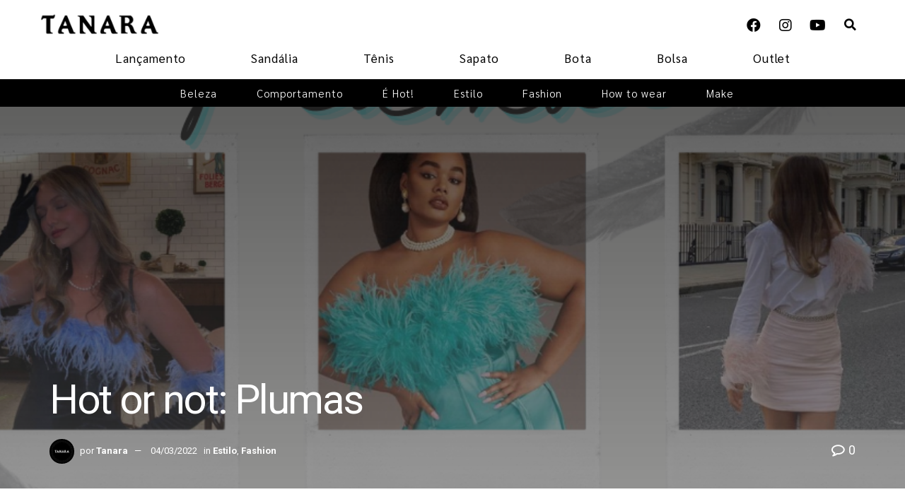

--- FILE ---
content_type: text/html; charset=UTF-8
request_url: https://blog.tanarabrasil.com.br/tendencia-plumas/
body_size: 104414
content:
<!DOCTYPE html>
<html lang="pt-BR">
<head>
	<meta charset="UTF-8">
	<meta name="viewport" content="width=device-width, initial-scale=1.0, viewport-fit=cover" />		<meta name='robots' content='index, follow, max-image-preview:large, max-snippet:-1, max-video-preview:-1' />
<meta property="og:type" content="article">
<meta property="og:title" content="Hot or not: Plumas">
<meta property="og:site_name" content="Tudo sobre tendências e moda feminina">
<meta property="og:description" content="Hot or not: Plumas Plumas: alerta de tendência polêmica! Nada como o universo fashion para trazer à tona tendências que">
<meta property="og:url" content="https://blog.tanarabrasil.com.br/tendencia-plumas/">
<meta property="og:locale" content="pt_BR">
<meta property="og:image" content="https://blog.tanarabrasil.com.br/wp-content/uploads/2022/03/01.png">
<meta property="og:image:height" content="465">
<meta property="og:image:width" content="1024">
<meta property="article:published_time" content="2022-03-04T17:13:10+00:00">
<meta property="article:modified_time" content="2022-03-04T17:13:13+00:00">
<meta property="article:section" content="Estilo">
<meta property="article:tag" content="como usar plumas">
<meta property="article:tag" content="look com plumas">
<meta property="article:tag" content="look do dia">
<meta property="article:tag" content="plumas coloridas">
<meta property="article:tag" content="plumas na roupa">
<meta name="twitter:card" content="summary_large_image">
<meta name="twitter:title" content="Hot or not: Plumas">
<meta name="twitter:description" content="Hot or not: Plumas Plumas: alerta de tendência polêmica! Nada como o universo fashion para trazer à tona tendências que">
<meta name="twitter:url" content="https://blog.tanarabrasil.com.br/tendencia-plumas/">
<meta name="twitter:site" content="">
<meta name="twitter:image:src" content="https://blog.tanarabrasil.com.br/wp-content/uploads/2022/03/01.png">
<meta name="twitter:image:width" content="1024">
<meta name="twitter:image:height" content="465">

<!-- Google Tag Manager for WordPress by gtm4wp.com -->
<script data-cfasync="false" data-pagespeed-no-defer>
	var gtm4wp_datalayer_name = "dataLayer";
	var dataLayer = dataLayer || [];
</script>
<!-- End Google Tag Manager for WordPress by gtm4wp.com -->			<script type="text/javascript">
              var jnews_ajax_url = '/?ajax-request=jnews'
			</script>
			
	<!-- This site is optimized with the Yoast SEO plugin v22.5 - https://yoast.com/wordpress/plugins/seo/ -->
	<title>Hot or not: Plumas alerta de tendência polêmica- Tanara Brasil</title>
	<meta name="description" content="Plumas: alerta de tendência polêmica! Nada como o universo fashion para trazer à tona tendências que geram certa controvérsia, não é mesmo?" />
	<link rel="canonical" href="https://blog.tanarabrasil.com.br/tendencia-plumas/" />
	<meta name="twitter:card" content="summary_large_image" />
	<meta name="twitter:title" content="Hot or not: Plumas alerta de tendência polêmica- Tanara Brasil" />
	<meta name="twitter:description" content="Plumas: alerta de tendência polêmica! Nada como o universo fashion para trazer à tona tendências que geram certa controvérsia, não é mesmo?" />
	<meta name="twitter:image" content="https://blog.tanarabrasil.com.br/wp-content/uploads/2022/03/01.png" />
	<meta name="twitter:label1" content="Escrito por" />
	<meta name="twitter:data1" content="Tanara" />
	<meta name="twitter:label2" content="Est. tempo de leitura" />
	<meta name="twitter:data2" content="3 minutos" />
	<script type="application/ld+json" class="yoast-schema-graph">{"@context":"https://schema.org","@graph":[{"@type":"WebPage","@id":"https://blog.tanarabrasil.com.br/tendencia-plumas/","url":"https://blog.tanarabrasil.com.br/tendencia-plumas/","name":"Hot or not: Plumas alerta de tendência polêmica- Tanara Brasil","isPartOf":{"@id":"https://blog.tanarabrasil.com.br/#website"},"primaryImageOfPage":{"@id":"https://blog.tanarabrasil.com.br/tendencia-plumas/#primaryimage"},"image":{"@id":"https://blog.tanarabrasil.com.br/tendencia-plumas/#primaryimage"},"thumbnailUrl":"https://blog.tanarabrasil.com.br/wp-content/uploads/2022/03/01.png","datePublished":"2022-03-04T17:13:10+00:00","dateModified":"2022-03-04T17:13:13+00:00","author":{"@id":"https://blog.tanarabrasil.com.br/#/schema/person/c9976c67f2743aec716a8f4a01bf6cb1"},"description":"Plumas: alerta de tendência polêmica! Nada como o universo fashion para trazer à tona tendências que geram certa controvérsia, não é mesmo?","breadcrumb":{"@id":"https://blog.tanarabrasil.com.br/tendencia-plumas/#breadcrumb"},"inLanguage":"pt-BR","potentialAction":[{"@type":"ReadAction","target":["https://blog.tanarabrasil.com.br/tendencia-plumas/"]}]},{"@type":"ImageObject","inLanguage":"pt-BR","@id":"https://blog.tanarabrasil.com.br/tendencia-plumas/#primaryimage","url":"https://blog.tanarabrasil.com.br/wp-content/uploads/2022/03/01.png","contentUrl":"https://blog.tanarabrasil.com.br/wp-content/uploads/2022/03/01.png","width":1024,"height":465,"caption":"Trend alert: Plumas!"},{"@type":"BreadcrumbList","@id":"https://blog.tanarabrasil.com.br/tendencia-plumas/#breadcrumb","itemListElement":[{"@type":"ListItem","position":1,"name":"Home","item":"https://blog.tanarabrasil.com.br/"},{"@type":"ListItem","position":2,"name":"Hot or not: Plumas"}]},{"@type":"WebSite","@id":"https://blog.tanarabrasil.com.br/#website","url":"https://blog.tanarabrasil.com.br/","name":"Tudo sobre tendências e moda feminina","description":"","potentialAction":[{"@type":"SearchAction","target":{"@type":"EntryPoint","urlTemplate":"https://blog.tanarabrasil.com.br/?s={search_term_string}"},"query-input":"required name=search_term_string"}],"inLanguage":"pt-BR"},{"@type":"Person","@id":"https://blog.tanarabrasil.com.br/#/schema/person/c9976c67f2743aec716a8f4a01bf6cb1","name":"Tanara","image":{"@type":"ImageObject","inLanguage":"pt-BR","@id":"https://blog.tanarabrasil.com.br/#/schema/person/image/","url":"https://blog.tanarabrasil.com.br/wp-content/uploads/2025/09/tanara-150x150.jpg","contentUrl":"https://blog.tanarabrasil.com.br/wp-content/uploads/2025/09/tanara-150x150.jpg","caption":"Tanara"},"description":"Tendências da moda, dicas de looks, beleza, lançamentos de calçados e muito mais!","url":"https://blog.tanarabrasil.com.br/author/tanarabrasil/"}]}</script>
	<!-- / Yoast SEO plugin. -->


<link rel='dns-prefetch' href='//fonts.googleapis.com' />
<link rel='dns-prefetch' href='//www.googletagmanager.com' />
<link rel="alternate" type="application/rss+xml" title="Feed para Tudo sobre tendências e moda feminina &raquo;" href="https://blog.tanarabrasil.com.br/feed/" />
<link rel="alternate" type="application/rss+xml" title="Feed de comentários para Tudo sobre tendências e moda feminina &raquo;" href="https://blog.tanarabrasil.com.br/comments/feed/" />
<link rel="alternate" type="application/rss+xml" title="Feed de comentários para Tudo sobre tendências e moda feminina &raquo; Hot or not: Plumas" href="https://blog.tanarabrasil.com.br/tendencia-plumas/feed/" />
<script type="text/javascript">
/* <![CDATA[ */
window._wpemojiSettings = {"baseUrl":"https:\/\/s.w.org\/images\/core\/emoji\/15.0.3\/72x72\/","ext":".png","svgUrl":"https:\/\/s.w.org\/images\/core\/emoji\/15.0.3\/svg\/","svgExt":".svg","source":{"concatemoji":"https:\/\/blog.tanarabrasil.com.br\/wp-includes\/js\/wp-emoji-release.min.js?ver=6.5.7"}};
/*! This file is auto-generated */
!function(i,n){var o,s,e;function c(e){try{var t={supportTests:e,timestamp:(new Date).valueOf()};sessionStorage.setItem(o,JSON.stringify(t))}catch(e){}}function p(e,t,n){e.clearRect(0,0,e.canvas.width,e.canvas.height),e.fillText(t,0,0);var t=new Uint32Array(e.getImageData(0,0,e.canvas.width,e.canvas.height).data),r=(e.clearRect(0,0,e.canvas.width,e.canvas.height),e.fillText(n,0,0),new Uint32Array(e.getImageData(0,0,e.canvas.width,e.canvas.height).data));return t.every(function(e,t){return e===r[t]})}function u(e,t,n){switch(t){case"flag":return n(e,"\ud83c\udff3\ufe0f\u200d\u26a7\ufe0f","\ud83c\udff3\ufe0f\u200b\u26a7\ufe0f")?!1:!n(e,"\ud83c\uddfa\ud83c\uddf3","\ud83c\uddfa\u200b\ud83c\uddf3")&&!n(e,"\ud83c\udff4\udb40\udc67\udb40\udc62\udb40\udc65\udb40\udc6e\udb40\udc67\udb40\udc7f","\ud83c\udff4\u200b\udb40\udc67\u200b\udb40\udc62\u200b\udb40\udc65\u200b\udb40\udc6e\u200b\udb40\udc67\u200b\udb40\udc7f");case"emoji":return!n(e,"\ud83d\udc26\u200d\u2b1b","\ud83d\udc26\u200b\u2b1b")}return!1}function f(e,t,n){var r="undefined"!=typeof WorkerGlobalScope&&self instanceof WorkerGlobalScope?new OffscreenCanvas(300,150):i.createElement("canvas"),a=r.getContext("2d",{willReadFrequently:!0}),o=(a.textBaseline="top",a.font="600 32px Arial",{});return e.forEach(function(e){o[e]=t(a,e,n)}),o}function t(e){var t=i.createElement("script");t.src=e,t.defer=!0,i.head.appendChild(t)}"undefined"!=typeof Promise&&(o="wpEmojiSettingsSupports",s=["flag","emoji"],n.supports={everything:!0,everythingExceptFlag:!0},e=new Promise(function(e){i.addEventListener("DOMContentLoaded",e,{once:!0})}),new Promise(function(t){var n=function(){try{var e=JSON.parse(sessionStorage.getItem(o));if("object"==typeof e&&"number"==typeof e.timestamp&&(new Date).valueOf()<e.timestamp+604800&&"object"==typeof e.supportTests)return e.supportTests}catch(e){}return null}();if(!n){if("undefined"!=typeof Worker&&"undefined"!=typeof OffscreenCanvas&&"undefined"!=typeof URL&&URL.createObjectURL&&"undefined"!=typeof Blob)try{var e="postMessage("+f.toString()+"("+[JSON.stringify(s),u.toString(),p.toString()].join(",")+"));",r=new Blob([e],{type:"text/javascript"}),a=new Worker(URL.createObjectURL(r),{name:"wpTestEmojiSupports"});return void(a.onmessage=function(e){c(n=e.data),a.terminate(),t(n)})}catch(e){}c(n=f(s,u,p))}t(n)}).then(function(e){for(var t in e)n.supports[t]=e[t],n.supports.everything=n.supports.everything&&n.supports[t],"flag"!==t&&(n.supports.everythingExceptFlag=n.supports.everythingExceptFlag&&n.supports[t]);n.supports.everythingExceptFlag=n.supports.everythingExceptFlag&&!n.supports.flag,n.DOMReady=!1,n.readyCallback=function(){n.DOMReady=!0}}).then(function(){return e}).then(function(){var e;n.supports.everything||(n.readyCallback(),(e=n.source||{}).concatemoji?t(e.concatemoji):e.wpemoji&&e.twemoji&&(t(e.twemoji),t(e.wpemoji)))}))}((window,document),window._wpemojiSettings);
/* ]]> */
</script>
<style id='wp-emoji-styles-inline-css' type='text/css'>

	img.wp-smiley, img.emoji {
		display: inline !important;
		border: none !important;
		box-shadow: none !important;
		height: 1em !important;
		width: 1em !important;
		margin: 0 0.07em !important;
		vertical-align: -0.1em !important;
		background: none !important;
		padding: 0 !important;
	}
</style>
<link rel='stylesheet' id='wp-block-library-css' href='https://blog.tanarabrasil.com.br/wp-includes/css/dist/block-library/style.min.css?ver=6.5.7' type='text/css' media='all' />
<style id='classic-theme-styles-inline-css' type='text/css'>
/*! This file is auto-generated */
.wp-block-button__link{color:#fff;background-color:#32373c;border-radius:9999px;box-shadow:none;text-decoration:none;padding:calc(.667em + 2px) calc(1.333em + 2px);font-size:1.125em}.wp-block-file__button{background:#32373c;color:#fff;text-decoration:none}
</style>
<style id='global-styles-inline-css' type='text/css'>
body{--wp--preset--color--black: #000000;--wp--preset--color--cyan-bluish-gray: #abb8c3;--wp--preset--color--white: #ffffff;--wp--preset--color--pale-pink: #f78da7;--wp--preset--color--vivid-red: #cf2e2e;--wp--preset--color--luminous-vivid-orange: #ff6900;--wp--preset--color--luminous-vivid-amber: #fcb900;--wp--preset--color--light-green-cyan: #7bdcb5;--wp--preset--color--vivid-green-cyan: #00d084;--wp--preset--color--pale-cyan-blue: #8ed1fc;--wp--preset--color--vivid-cyan-blue: #0693e3;--wp--preset--color--vivid-purple: #9b51e0;--wp--preset--gradient--vivid-cyan-blue-to-vivid-purple: linear-gradient(135deg,rgba(6,147,227,1) 0%,rgb(155,81,224) 100%);--wp--preset--gradient--light-green-cyan-to-vivid-green-cyan: linear-gradient(135deg,rgb(122,220,180) 0%,rgb(0,208,130) 100%);--wp--preset--gradient--luminous-vivid-amber-to-luminous-vivid-orange: linear-gradient(135deg,rgba(252,185,0,1) 0%,rgba(255,105,0,1) 100%);--wp--preset--gradient--luminous-vivid-orange-to-vivid-red: linear-gradient(135deg,rgba(255,105,0,1) 0%,rgb(207,46,46) 100%);--wp--preset--gradient--very-light-gray-to-cyan-bluish-gray: linear-gradient(135deg,rgb(238,238,238) 0%,rgb(169,184,195) 100%);--wp--preset--gradient--cool-to-warm-spectrum: linear-gradient(135deg,rgb(74,234,220) 0%,rgb(151,120,209) 20%,rgb(207,42,186) 40%,rgb(238,44,130) 60%,rgb(251,105,98) 80%,rgb(254,248,76) 100%);--wp--preset--gradient--blush-light-purple: linear-gradient(135deg,rgb(255,206,236) 0%,rgb(152,150,240) 100%);--wp--preset--gradient--blush-bordeaux: linear-gradient(135deg,rgb(254,205,165) 0%,rgb(254,45,45) 50%,rgb(107,0,62) 100%);--wp--preset--gradient--luminous-dusk: linear-gradient(135deg,rgb(255,203,112) 0%,rgb(199,81,192) 50%,rgb(65,88,208) 100%);--wp--preset--gradient--pale-ocean: linear-gradient(135deg,rgb(255,245,203) 0%,rgb(182,227,212) 50%,rgb(51,167,181) 100%);--wp--preset--gradient--electric-grass: linear-gradient(135deg,rgb(202,248,128) 0%,rgb(113,206,126) 100%);--wp--preset--gradient--midnight: linear-gradient(135deg,rgb(2,3,129) 0%,rgb(40,116,252) 100%);--wp--preset--font-size--small: 13px;--wp--preset--font-size--medium: 20px;--wp--preset--font-size--large: 36px;--wp--preset--font-size--x-large: 42px;--wp--preset--spacing--20: 0.44rem;--wp--preset--spacing--30: 0.67rem;--wp--preset--spacing--40: 1rem;--wp--preset--spacing--50: 1.5rem;--wp--preset--spacing--60: 2.25rem;--wp--preset--spacing--70: 3.38rem;--wp--preset--spacing--80: 5.06rem;--wp--preset--shadow--natural: 6px 6px 9px rgba(0, 0, 0, 0.2);--wp--preset--shadow--deep: 12px 12px 50px rgba(0, 0, 0, 0.4);--wp--preset--shadow--sharp: 6px 6px 0px rgba(0, 0, 0, 0.2);--wp--preset--shadow--outlined: 6px 6px 0px -3px rgba(255, 255, 255, 1), 6px 6px rgba(0, 0, 0, 1);--wp--preset--shadow--crisp: 6px 6px 0px rgba(0, 0, 0, 1);}:where(.is-layout-flex){gap: 0.5em;}:where(.is-layout-grid){gap: 0.5em;}body .is-layout-flex{display: flex;}body .is-layout-flex{flex-wrap: wrap;align-items: center;}body .is-layout-flex > *{margin: 0;}body .is-layout-grid{display: grid;}body .is-layout-grid > *{margin: 0;}:where(.wp-block-columns.is-layout-flex){gap: 2em;}:where(.wp-block-columns.is-layout-grid){gap: 2em;}:where(.wp-block-post-template.is-layout-flex){gap: 1.25em;}:where(.wp-block-post-template.is-layout-grid){gap: 1.25em;}.has-black-color{color: var(--wp--preset--color--black) !important;}.has-cyan-bluish-gray-color{color: var(--wp--preset--color--cyan-bluish-gray) !important;}.has-white-color{color: var(--wp--preset--color--white) !important;}.has-pale-pink-color{color: var(--wp--preset--color--pale-pink) !important;}.has-vivid-red-color{color: var(--wp--preset--color--vivid-red) !important;}.has-luminous-vivid-orange-color{color: var(--wp--preset--color--luminous-vivid-orange) !important;}.has-luminous-vivid-amber-color{color: var(--wp--preset--color--luminous-vivid-amber) !important;}.has-light-green-cyan-color{color: var(--wp--preset--color--light-green-cyan) !important;}.has-vivid-green-cyan-color{color: var(--wp--preset--color--vivid-green-cyan) !important;}.has-pale-cyan-blue-color{color: var(--wp--preset--color--pale-cyan-blue) !important;}.has-vivid-cyan-blue-color{color: var(--wp--preset--color--vivid-cyan-blue) !important;}.has-vivid-purple-color{color: var(--wp--preset--color--vivid-purple) !important;}.has-black-background-color{background-color: var(--wp--preset--color--black) !important;}.has-cyan-bluish-gray-background-color{background-color: var(--wp--preset--color--cyan-bluish-gray) !important;}.has-white-background-color{background-color: var(--wp--preset--color--white) !important;}.has-pale-pink-background-color{background-color: var(--wp--preset--color--pale-pink) !important;}.has-vivid-red-background-color{background-color: var(--wp--preset--color--vivid-red) !important;}.has-luminous-vivid-orange-background-color{background-color: var(--wp--preset--color--luminous-vivid-orange) !important;}.has-luminous-vivid-amber-background-color{background-color: var(--wp--preset--color--luminous-vivid-amber) !important;}.has-light-green-cyan-background-color{background-color: var(--wp--preset--color--light-green-cyan) !important;}.has-vivid-green-cyan-background-color{background-color: var(--wp--preset--color--vivid-green-cyan) !important;}.has-pale-cyan-blue-background-color{background-color: var(--wp--preset--color--pale-cyan-blue) !important;}.has-vivid-cyan-blue-background-color{background-color: var(--wp--preset--color--vivid-cyan-blue) !important;}.has-vivid-purple-background-color{background-color: var(--wp--preset--color--vivid-purple) !important;}.has-black-border-color{border-color: var(--wp--preset--color--black) !important;}.has-cyan-bluish-gray-border-color{border-color: var(--wp--preset--color--cyan-bluish-gray) !important;}.has-white-border-color{border-color: var(--wp--preset--color--white) !important;}.has-pale-pink-border-color{border-color: var(--wp--preset--color--pale-pink) !important;}.has-vivid-red-border-color{border-color: var(--wp--preset--color--vivid-red) !important;}.has-luminous-vivid-orange-border-color{border-color: var(--wp--preset--color--luminous-vivid-orange) !important;}.has-luminous-vivid-amber-border-color{border-color: var(--wp--preset--color--luminous-vivid-amber) !important;}.has-light-green-cyan-border-color{border-color: var(--wp--preset--color--light-green-cyan) !important;}.has-vivid-green-cyan-border-color{border-color: var(--wp--preset--color--vivid-green-cyan) !important;}.has-pale-cyan-blue-border-color{border-color: var(--wp--preset--color--pale-cyan-blue) !important;}.has-vivid-cyan-blue-border-color{border-color: var(--wp--preset--color--vivid-cyan-blue) !important;}.has-vivid-purple-border-color{border-color: var(--wp--preset--color--vivid-purple) !important;}.has-vivid-cyan-blue-to-vivid-purple-gradient-background{background: var(--wp--preset--gradient--vivid-cyan-blue-to-vivid-purple) !important;}.has-light-green-cyan-to-vivid-green-cyan-gradient-background{background: var(--wp--preset--gradient--light-green-cyan-to-vivid-green-cyan) !important;}.has-luminous-vivid-amber-to-luminous-vivid-orange-gradient-background{background: var(--wp--preset--gradient--luminous-vivid-amber-to-luminous-vivid-orange) !important;}.has-luminous-vivid-orange-to-vivid-red-gradient-background{background: var(--wp--preset--gradient--luminous-vivid-orange-to-vivid-red) !important;}.has-very-light-gray-to-cyan-bluish-gray-gradient-background{background: var(--wp--preset--gradient--very-light-gray-to-cyan-bluish-gray) !important;}.has-cool-to-warm-spectrum-gradient-background{background: var(--wp--preset--gradient--cool-to-warm-spectrum) !important;}.has-blush-light-purple-gradient-background{background: var(--wp--preset--gradient--blush-light-purple) !important;}.has-blush-bordeaux-gradient-background{background: var(--wp--preset--gradient--blush-bordeaux) !important;}.has-luminous-dusk-gradient-background{background: var(--wp--preset--gradient--luminous-dusk) !important;}.has-pale-ocean-gradient-background{background: var(--wp--preset--gradient--pale-ocean) !important;}.has-electric-grass-gradient-background{background: var(--wp--preset--gradient--electric-grass) !important;}.has-midnight-gradient-background{background: var(--wp--preset--gradient--midnight) !important;}.has-small-font-size{font-size: var(--wp--preset--font-size--small) !important;}.has-medium-font-size{font-size: var(--wp--preset--font-size--medium) !important;}.has-large-font-size{font-size: var(--wp--preset--font-size--large) !important;}.has-x-large-font-size{font-size: var(--wp--preset--font-size--x-large) !important;}
.wp-block-navigation a:where(:not(.wp-element-button)){color: inherit;}
:where(.wp-block-post-template.is-layout-flex){gap: 1.25em;}:where(.wp-block-post-template.is-layout-grid){gap: 1.25em;}
:where(.wp-block-columns.is-layout-flex){gap: 2em;}:where(.wp-block-columns.is-layout-grid){gap: 2em;}
.wp-block-pullquote{font-size: 1.5em;line-height: 1.6;}
</style>
<link rel='stylesheet' id='ppress-frontend-css' href='https://blog.tanarabrasil.com.br/wp-content/plugins/wp-user-avatar/assets/css/frontend.min.css?ver=4.15.6' type='text/css' media='all' />
<link rel='stylesheet' id='ppress-flatpickr-css' href='https://blog.tanarabrasil.com.br/wp-content/plugins/wp-user-avatar/assets/flatpickr/flatpickr.min.css?ver=4.15.6' type='text/css' media='all' />
<link rel='stylesheet' id='ppress-select2-css' href='https://blog.tanarabrasil.com.br/wp-content/plugins/wp-user-avatar/assets/select2/select2.min.css?ver=6.5.7' type='text/css' media='all' />
<link rel='stylesheet' id='elementor-icons-css' href='https://blog.tanarabrasil.com.br/wp-content/plugins/elementor/assets/lib/eicons/css/elementor-icons.min.css?ver=5.9.1' type='text/css' media='all' />
<link rel='stylesheet' id='elementor-animations-css' href='https://blog.tanarabrasil.com.br/wp-content/plugins/elementor/assets/lib/animations/animations.min.css?ver=3.0.14' type='text/css' media='all' />
<link rel='stylesheet' id='elementor-frontend-legacy-css' href='https://blog.tanarabrasil.com.br/wp-content/plugins/elementor/assets/css/frontend-legacy.min.css?ver=3.0.14' type='text/css' media='all' />
<link rel='stylesheet' id='elementor-frontend-css' href='https://blog.tanarabrasil.com.br/wp-content/plugins/elementor/assets/css/frontend.min.css?ver=3.0.14' type='text/css' media='all' />
<link rel='stylesheet' id='elementor-post-21252-css' href='https://blog.tanarabrasil.com.br/wp-content/uploads/elementor/css/post-21252.css?ver=1763570456' type='text/css' media='all' />
<link rel='stylesheet' id='elementor-pro-css' href='https://blog.tanarabrasil.com.br/wp-content/plugins/elementor-pro/assets/css/frontend.min.css?ver=3.0.8' type='text/css' media='all' />
<link rel='stylesheet' id='elementor-global-css' href='https://blog.tanarabrasil.com.br/wp-content/uploads/elementor/css/global.css?ver=1763570470' type='text/css' media='all' />
<link rel='stylesheet' id='elementor-post-18383-css' href='https://blog.tanarabrasil.com.br/wp-content/uploads/elementor/css/post-18383.css?ver=1763570457' type='text/css' media='all' />
<link rel='stylesheet' id='jeg_customizer_font-css' href='//fonts.googleapis.com/css?family=Roboto%3Areguler&#038;display=swap&#038;ver=1.2.5' type='text/css' media='all' />
<link rel='stylesheet' id='mediaelement-css' href='https://blog.tanarabrasil.com.br/wp-includes/js/mediaelement/mediaelementplayer-legacy.min.css?ver=4.2.17' type='text/css' media='all' />
<link rel='stylesheet' id='wp-mediaelement-css' href='https://blog.tanarabrasil.com.br/wp-includes/js/mediaelement/wp-mediaelement.min.css?ver=6.5.7' type='text/css' media='all' />
<link rel='stylesheet' id='jnews-frontend-css' href='https://blog.tanarabrasil.com.br/wp-content/themes/jnews/assets/dist/frontend.min.css?ver=7.1.8' type='text/css' media='all' />
<link rel='stylesheet' id='jnews-elementor-css' href='https://blog.tanarabrasil.com.br/wp-content/themes/jnews/assets/css/elementor-frontend.css?ver=7.1.8' type='text/css' media='all' />
<link rel='stylesheet' id='jnews-style-css' href='https://blog.tanarabrasil.com.br/wp-content/themes/jnews/style.css?ver=7.1.8' type='text/css' media='all' />
<link rel='stylesheet' id='jnews-darkmode-css' href='https://blog.tanarabrasil.com.br/wp-content/themes/jnews/assets/css/darkmode.css?ver=7.1.8' type='text/css' media='all' />
<link rel='stylesheet' id='jnews-scheme-css' href='https://blog.tanarabrasil.com.br/wp-content/themes/jnews/data/import/fashion-blog/scheme.css?ver=7.1.8' type='text/css' media='all' />
<link rel='stylesheet' id='google-fonts-1-css' href='https://fonts.googleapis.com/css?family=Roboto%3A100%2C100italic%2C200%2C200italic%2C300%2C300italic%2C400%2C400italic%2C500%2C500italic%2C600%2C600italic%2C700%2C700italic%2C800%2C800italic%2C900%2C900italic%7CRoboto+Slab%3A100%2C100italic%2C200%2C200italic%2C300%2C300italic%2C400%2C400italic%2C500%2C500italic%2C600%2C600italic%2C700%2C700italic%2C800%2C800italic%2C900%2C900italic%7CSarabun%3A100%2C100italic%2C200%2C200italic%2C300%2C300italic%2C400%2C400italic%2C500%2C500italic%2C600%2C600italic%2C700%2C700italic%2C800%2C800italic%2C900%2C900italic&#038;ver=6.5.7' type='text/css' media='all' />
<link rel='stylesheet' id='elementor-icons-shared-0-css' href='https://blog.tanarabrasil.com.br/wp-content/plugins/elementor/assets/lib/font-awesome/css/fontawesome.min.css?ver=5.12.0' type='text/css' media='all' />
<link rel='stylesheet' id='elementor-icons-fa-brands-css' href='https://blog.tanarabrasil.com.br/wp-content/plugins/elementor/assets/lib/font-awesome/css/brands.min.css?ver=5.12.0' type='text/css' media='all' />
<link rel='stylesheet' id='jnews-social-login-style-css' href='https://blog.tanarabrasil.com.br/wp-content/plugins/jnews-social-login/assets/css/plugin.css?ver=7.0.4' type='text/css' media='all' />
<link rel='stylesheet' id='jnews-select-share-css' href='https://blog.tanarabrasil.com.br/wp-content/plugins/jnews-social-share/assets/css/plugin.css' type='text/css' media='all' />
<script type="text/javascript" src="https://blog.tanarabrasil.com.br/wp-includes/js/jquery/jquery.min.js?ver=3.7.1" id="jquery-core-js"></script>
<script type="text/javascript" src="https://blog.tanarabrasil.com.br/wp-includes/js/jquery/jquery-migrate.min.js?ver=3.4.1" id="jquery-migrate-js"></script>
<script type="text/javascript" src="https://blog.tanarabrasil.com.br/wp-content/plugins/wp-user-avatar/assets/flatpickr/flatpickr.min.js?ver=4.15.6" id="ppress-flatpickr-js"></script>
<script type="text/javascript" src="https://blog.tanarabrasil.com.br/wp-content/plugins/wp-user-avatar/assets/select2/select2.min.js?ver=4.15.6" id="ppress-select2-js"></script>
<link rel="https://api.w.org/" href="https://blog.tanarabrasil.com.br/wp-json/" /><link rel="alternate" type="application/json" href="https://blog.tanarabrasil.com.br/wp-json/wp/v2/posts/19056" /><link rel="EditURI" type="application/rsd+xml" title="RSD" href="https://blog.tanarabrasil.com.br/xmlrpc.php?rsd" />
<meta name="generator" content="WordPress 6.5.7" />
<link rel='shortlink' href='https://blog.tanarabrasil.com.br/?p=19056' />
<link rel="alternate" type="application/json+oembed" href="https://blog.tanarabrasil.com.br/wp-json/oembed/1.0/embed?url=https%3A%2F%2Fblog.tanarabrasil.com.br%2Ftendencia-plumas%2F" />
<link rel="alternate" type="text/xml+oembed" href="https://blog.tanarabrasil.com.br/wp-json/oembed/1.0/embed?url=https%3A%2F%2Fblog.tanarabrasil.com.br%2Ftendencia-plumas%2F&#038;format=xml" />

		<!-- GA Google Analytics @ https://m0n.co/ga -->
		<script>
			(function(i,s,o,g,r,a,m){i['GoogleAnalyticsObject']=r;i[r]=i[r]||function(){
			(i[r].q=i[r].q||[]).push(arguments)},i[r].l=1*new Date();a=s.createElement(o),
			m=s.getElementsByTagName(o)[0];a.async=1;a.src=g;m.parentNode.insertBefore(a,m)
			})(window,document,'script','https://www.google-analytics.com/analytics.js','ga');
			ga('create', 'UA-9682101-2', 'auto');
			ga('send', 'pageview');
		</script>

	<meta name="generator" content="Site Kit by Google 1.124.0" />
<!-- Google Tag Manager for WordPress by gtm4wp.com -->
<!-- GTM Container placement set to footer -->
<script data-cfasync="false" data-pagespeed-no-defer type="text/javascript">
	var dataLayer_content = {"pagePostType":"post","pagePostType2":"single-post","pageCategory":["estilo","moda"],"pageAttributes":["como-usar-plumas","look-com-plumas","look-do-dia","plumas-coloridas","plumas-na-roupa"],"pagePostAuthor":"Tanara"};
	dataLayer.push( dataLayer_content );
</script>
<script data-cfasync="false">
(function(w,d,s,l,i){w[l]=w[l]||[];w[l].push({'gtm.start':
new Date().getTime(),event:'gtm.js'});var f=d.getElementsByTagName(s)[0],
j=d.createElement(s),dl=l!='dataLayer'?'&l='+l:'';j.async=true;j.src=
'//www.googletagmanager.com/gtm.js?id='+i+dl;f.parentNode.insertBefore(j,f);
})(window,document,'script','dataLayer','GTM-MNWBZPC');
</script>
<!-- End Google Tag Manager for WordPress by gtm4wp.com --><script type='application/ld+json'>{"@context":"http:\/\/schema.org","@type":"Organization","@id":"https:\/\/blog.tanarabrasil.com.br\/#organization","url":"https:\/\/blog.tanarabrasil.com.br\/","name":"","logo":{"@type":"ImageObject","url":""},"sameAs":["http:\/\/facebook.com","http:\/\/twitter.com","#","#","http:\/\/pinterest.com","http:\/\/instagram.com\/jegtheme","#"]}</script>
<script type='application/ld+json'>{"@context":"http:\/\/schema.org","@type":"WebSite","@id":"https:\/\/blog.tanarabrasil.com.br\/#website","url":"https:\/\/blog.tanarabrasil.com.br\/","name":"","potentialAction":{"@type":"SearchAction","target":"https:\/\/blog.tanarabrasil.com.br\/?s={search_term_string}","query-input":"required name=search_term_string"}}</script>
<link rel="icon" href="https://blog.tanarabrasil.com.br/wp-content/uploads/2021/01/favicon.ico" sizes="32x32" />
<link rel="icon" href="https://blog.tanarabrasil.com.br/wp-content/uploads/2021/01/favicon.ico" sizes="192x192" />
<link rel="apple-touch-icon" href="https://blog.tanarabrasil.com.br/wp-content/uploads/2021/01/favicon.ico" />
<meta name="msapplication-TileImage" content="https://blog.tanarabrasil.com.br/wp-content/uploads/2021/01/favicon.ico" />
<style id="jeg_dynamic_css" type="text/css" data-type="jeg_custom-css">body,.newsfeed_carousel.owl-carousel .owl-nav div,.jeg_filter_button,.owl-carousel .owl-nav div,.jeg_readmore,.jeg_hero_style_7 .jeg_post_meta a,.widget_calendar thead th,.widget_calendar tfoot a,.jeg_socialcounter a,.entry-header .jeg_meta_like a,.entry-header .jeg_meta_comment a,.entry-content tbody tr:hover,.entry-content th,.jeg_splitpost_nav li:hover a,#breadcrumbs a,.jeg_author_socials a:hover,.jeg_footer_content a,.jeg_footer_bottom a,.jeg_cartcontent,.woocommerce .woocommerce-breadcrumb a { color : #252627; } a,.jeg_menu_style_5 > li > a:hover,.jeg_menu_style_5 > li.sfHover > a,.jeg_menu_style_5 > li.current-menu-item > a,.jeg_menu_style_5 > li.current-menu-ancestor > a,.jeg_navbar .jeg_menu:not(.jeg_main_menu) > li > a:hover,.jeg_midbar .jeg_menu:not(.jeg_main_menu) > li > a:hover,.jeg_side_tabs li.active,.jeg_block_heading_5 strong,.jeg_block_heading_6 strong,.jeg_block_heading_7 strong,.jeg_block_heading_8 strong,.jeg_subcat_list li a:hover,.jeg_subcat_list li button:hover,.jeg_pl_lg_7 .jeg_thumb .jeg_post_category a,.jeg_pl_xs_2:before,.jeg_pl_xs_4 .jeg_postblock_content:before,.jeg_postblock .jeg_post_title a:hover,.jeg_hero_style_6 .jeg_post_title a:hover,.jeg_sidefeed .jeg_pl_xs_3 .jeg_post_title a:hover,.widget_jnews_popular .jeg_post_title a:hover,.jeg_meta_author a,.widget_archive li a:hover,.widget_pages li a:hover,.widget_meta li a:hover,.widget_recent_entries li a:hover,.widget_rss li a:hover,.widget_rss cite,.widget_categories li a:hover,.widget_categories li.current-cat > a,#breadcrumbs a:hover,.jeg_share_count .counts,.commentlist .bypostauthor > .comment-body > .comment-author > .fn,span.required,.jeg_review_title,.bestprice .price,.authorlink a:hover,.jeg_vertical_playlist .jeg_video_playlist_play_icon,.jeg_vertical_playlist .jeg_video_playlist_item.active .jeg_video_playlist_thumbnail:before,.jeg_horizontal_playlist .jeg_video_playlist_play,.woocommerce li.product .pricegroup .button,.widget_display_forums li a:hover,.widget_display_topics li:before,.widget_display_replies li:before,.widget_display_views li:before,.bbp-breadcrumb a:hover,.jeg_mobile_menu li.sfHover > a,.jeg_mobile_menu li a:hover,.split-template-6 .pagenum { color : #f3b646; } .jeg_menu_style_1 > li > a:before,.jeg_menu_style_2 > li > a:before,.jeg_menu_style_3 > li > a:before,.jeg_side_toggle,.jeg_slide_caption .jeg_post_category a,.jeg_slider_type_1 .owl-nav .owl-next,.jeg_block_heading_1 .jeg_block_title span,.jeg_block_heading_2 .jeg_block_title span,.jeg_block_heading_3,.jeg_block_heading_4 .jeg_block_title span,.jeg_block_heading_6:after,.jeg_pl_lg_box .jeg_post_category a,.jeg_pl_md_box .jeg_post_category a,.jeg_readmore:hover,.jeg_thumb .jeg_post_category a,.jeg_block_loadmore a:hover, .jeg_postblock.alt .jeg_block_loadmore a:hover,.jeg_block_loadmore a.active,.jeg_postblock_carousel_2 .jeg_post_category a,.jeg_heroblock .jeg_post_category a,.jeg_pagenav_1 .page_number.active,.jeg_pagenav_1 .page_number.active:hover,input[type="submit"],.btn,.button,.widget_tag_cloud a:hover,.popularpost_item:hover .jeg_post_title a:before,.jeg_splitpost_4 .page_nav,.jeg_splitpost_5 .page_nav,.jeg_post_via a:hover,.jeg_post_source a:hover,.jeg_post_tags a:hover,.comment-reply-title small a:before,.comment-reply-title small a:after,.jeg_storelist .productlink,.authorlink li.active a:before,.jeg_footer.dark .socials_widget:not(.nobg) a:hover .fa,.jeg_breakingnews_title,.jeg_overlay_slider_bottom.owl-carousel .owl-nav div,.jeg_overlay_slider_bottom.owl-carousel .owl-nav div:hover,.jeg_vertical_playlist .jeg_video_playlist_current,.woocommerce span.onsale,.woocommerce #respond input#submit:hover,.woocommerce a.button:hover,.woocommerce button.button:hover,.woocommerce input.button:hover,.woocommerce #respond input#submit.alt,.woocommerce a.button.alt,.woocommerce button.button.alt,.woocommerce input.button.alt,.jeg_popup_post .caption,.jeg_footer.dark input[type="submit"],.jeg_footer.dark .btn,.jeg_footer.dark .button,.footer_widget.widget_tag_cloud a:hover, .jeg_inner_content .content-inner .jeg_post_category a:hover, #buddypress .standard-form button, #buddypress a.button, #buddypress input[type="submit"], #buddypress input[type="button"], #buddypress input[type="reset"], #buddypress ul.button-nav li a, #buddypress .generic-button a, #buddypress .generic-button button, #buddypress .comment-reply-link, #buddypress a.bp-title-button, #buddypress.buddypress-wrap .members-list li .user-update .activity-read-more a, div#buddypress .standard-form button:hover,div#buddypress a.button:hover,div#buddypress input[type="submit"]:hover,div#buddypress input[type="button"]:hover,div#buddypress input[type="reset"]:hover,div#buddypress ul.button-nav li a:hover,div#buddypress .generic-button a:hover,div#buddypress .generic-button button:hover,div#buddypress .comment-reply-link:hover,div#buddypress a.bp-title-button:hover,div#buddypress.buddypress-wrap .members-list li .user-update .activity-read-more a:hover, #buddypress #item-nav .item-list-tabs ul li a:before, .jeg_inner_content .jeg_meta_container .follow-wrapper a { background-color : #f3b646; } .jeg_block_heading_7 .jeg_block_title span, .jeg_readmore:hover, .jeg_block_loadmore a:hover, .jeg_block_loadmore a.active, .jeg_pagenav_1 .page_number.active, .jeg_pagenav_1 .page_number.active:hover, .jeg_pagenav_3 .page_number:hover, .jeg_prevnext_post a:hover h3, .jeg_overlay_slider .jeg_post_category, .jeg_sidefeed .jeg_post.active, .jeg_vertical_playlist.jeg_vertical_playlist .jeg_video_playlist_item.active .jeg_video_playlist_thumbnail img, .jeg_horizontal_playlist .jeg_video_playlist_item.active { border-color : #f3b646; } .jeg_tabpost_nav li.active, .woocommerce div.product .woocommerce-tabs ul.tabs li.active { border-bottom-color : #f3b646; } .jeg_post_meta .fa, .entry-header .jeg_post_meta .fa, .jeg_review_stars, .jeg_price_review_list { color : #252627; } .jeg_share_button.share-float.share-monocrhome a { background-color : #252627; } h1,h2,h3,h4,h5,h6,.jeg_post_title a,.entry-header .jeg_post_title,.jeg_hero_style_7 .jeg_post_title a,.jeg_block_title,.jeg_splitpost_bar .current_title,.jeg_video_playlist_title,.gallery-caption,.jeg_push_notification_button>a.button { color : #252627; } .split-template-9 .pagenum, .split-template-10 .pagenum, .split-template-11 .pagenum, .split-template-12 .pagenum, .split-template-13 .pagenum, .split-template-15 .pagenum, .split-template-18 .pagenum, .split-template-20 .pagenum, .split-template-19 .current_title span, .split-template-20 .current_title span { background-color : #252627; } .jeg_topbar .jeg_nav_row, .jeg_topbar .jeg_search_no_expand .jeg_search_input { line-height : 36px; } .jeg_topbar .jeg_nav_row, .jeg_topbar .jeg_nav_icon { height : 36px; } .jeg_topbar, .jeg_topbar.dark, .jeg_topbar.custom { background : #252627; } .jeg_topbar .jeg_nav_item, .jeg_topbar.dark .jeg_nav_item { border-color : rgba(255,255,255,0.17); } .jeg_topbar, .jeg_topbar.dark { color : #f5f5f5; } .jeg_topbar a, .jeg_topbar.dark a { color : #f5f5f5; } .jeg_midbar { height : 175px; } .jeg_mobile_bottombar { height : 79px; line-height : 79px; } .jeg_mobile_midbar, .jeg_mobile_midbar.dark { background : #252627; } .jeg_header .socials_widget > a > i.fa:before { color : #f5f5f5; } .jeg_nav_search { width : 25%; } .jeg_header .jeg_search_wrapper.jeg_search_no_expand .jeg_search_form .jeg_search_input { color : #f5f5f5; } .jeg_header .jeg_search_no_expand .jeg_search_result, .jeg_header .jeg_search_no_expand .jeg_search_result .search-link { border-color : #eeeeee; } .jeg_header .jeg_search_no_expand .jeg_search_result a, .jeg_header .jeg_search_no_expand .jeg_search_result .search-link { color : #212121; } .jeg_header .jeg_menu.jeg_main_menu > li > a { color : #212121; } .jeg_footer_content,.jeg_footer.dark .jeg_footer_content { background-color : #ffffff; } .jeg_footer .jeg_footer_heading h3,.jeg_footer.dark .jeg_footer_heading h3,.jeg_footer .widget h2,.jeg_footer .footer_dark .widget h2 { color : #b49169; } .jeg_footer_5 .jeg_footer_content .jeg_footer_social .socials_widget .fa,.jeg_footer_5.dark .jeg_footer_content .jeg_footer_social .socials_widget .fa { background-color : #252627; color : #ffffff; } .jeg_footer_5 .jeg_footer_content .jeg_footer_social .socials_widget a,.jeg_footer_5.dark .jeg_footer_content .jeg_footer_social .socials_widget a,.jeg_footer_sidecontent .jeg_footer_primary .col-md-3 .jeg_footer_title { color : #252627; } .jeg_footer_5 .jeg_footer_content .jeg_footer_social .socials_widget a:hover .fa,.jeg_footer_5.dark .jeg_footer_content .jeg_footer_social .socials_widget a:hover .fa { background-color : #b49169; } body,input,textarea,select,.chosen-container-single .chosen-single,.btn,.button { font-family: Roboto,Helvetica,Arial,sans-serif;font-size: 13px; line-height: 22px;  } .jeg_header, .jeg_mobile_wrapper { font-family: Roboto,Helvetica,Arial,sans-serif; } .jeg_main_menu > li > a { font-family: Roboto,Helvetica,Arial,sans-serif; } .jeg_post_title, .entry-header .jeg_post_title, .jeg_single_tpl_2 .entry-header .jeg_post_title, .jeg_single_tpl_3 .entry-header .jeg_post_title, .jeg_single_tpl_6 .entry-header .jeg_post_title { font-family: Roboto,Helvetica,Arial,sans-serif; } h3.jeg_block_title, .jeg_footer .jeg_footer_heading h3, .jeg_footer .widget h2, .jeg_tabpost_nav li { font-family: Roboto,Helvetica,Arial,sans-serif; } .jeg_post_excerpt p, .content-inner p { font-family: Roboto,Helvetica,Arial,sans-serif;color : #22222;  } </style><style type="text/css">
					.no_thumbnail .jeg_thumb,
					.thumbnail-container.no_thumbnail {
					    display: none !important;
					}
					.jeg_search_result .jeg_pl_xs_3.no_thumbnail .jeg_postblock_content,
					.jeg_sidefeed .jeg_pl_xs_3.no_thumbnail .jeg_postblock_content,
					.jeg_pl_sm.no_thumbnail .jeg_postblock_content {
					    margin-left: 0;
					}
					.jeg_postblock_11 .no_thumbnail .jeg_postblock_content,
					.jeg_postblock_12 .no_thumbnail .jeg_postblock_content,
					.jeg_postblock_12.jeg_col_3o3 .no_thumbnail .jeg_postblock_content  {
					    margin-top: 0;
					}
					.jeg_postblock_15 .jeg_pl_md_box.no_thumbnail .jeg_postblock_content,
					.jeg_postblock_19 .jeg_pl_md_box.no_thumbnail .jeg_postblock_content,
					.jeg_postblock_24 .jeg_pl_md_box.no_thumbnail .jeg_postblock_content,
					.jeg_sidefeed .jeg_pl_md_box .jeg_postblock_content {
					    position: relative;
					}
					.jeg_postblock_carousel_2 .no_thumbnail .jeg_post_title a,
					.jeg_postblock_carousel_2 .no_thumbnail .jeg_post_title a:hover,
					.jeg_postblock_carousel_2 .no_thumbnail .jeg_post_meta .fa {
					    color: #212121 !important;
					} 
				</style></head>
<body class="post-template-default single single-post postid-19056 single-format-standard wp-embed-responsive jeg_toggle_dark jeg_single_tpl_4 jnews jsc_normal elementor-default elementor-kit-21252">

		<div data-elementor-type="header" data-elementor-id="18383" class="elementor elementor-18383 elementor-location-header" data-elementor-settings="[]">
		<div class="elementor-section-wrap">
					<section class="elementor-section elementor-top-section elementor-element elementor-element-4ed5c7de elementor-hidden-tablet elementor-hidden-phone elementor-section-boxed elementor-section-height-default elementor-section-height-default" data-id="4ed5c7de" data-element_type="section">
						<div class="elementor-container elementor-column-gap-default">
							<div class="elementor-row">
					<div class="elementor-column elementor-col-33 elementor-top-column elementor-element elementor-element-c3cb925" data-id="c3cb925" data-element_type="column">
			<div class="elementor-column-wrap elementor-element-populated">
							<div class="elementor-widget-wrap">
						<div class="elementor-element elementor-element-302ada3d elementor-widget elementor-widget-image" data-id="302ada3d" data-element_type="widget" data-widget_type="image.default">
				<div class="elementor-widget-container">
					<div class="elementor-image">
											<a href="https://blog.tanarabrasil.com.br/">
							<img width="197" height="35" src="https://blog.tanarabrasil.com.br/wp-content/uploads/2021/01/tanara.png" class="attachment-full size-full" alt="" decoding="async" />								</a>
											</div>
				</div>
				</div>
						</div>
					</div>
		</div>
				<div class="elementor-column elementor-col-33 elementor-top-column elementor-element elementor-element-64b30403" data-id="64b30403" data-element_type="column">
			<div class="elementor-column-wrap elementor-element-populated">
							<div class="elementor-widget-wrap">
						<div class="elementor-element elementor-element-794089f0 elementor-shape-rounded elementor-grid-0 elementor-widget elementor-widget-social-icons" data-id="794089f0" data-element_type="widget" data-widget_type="social-icons.default">
				<div class="elementor-widget-container">
					<div class="elementor-social-icons-wrapper elementor-grid">
							<div class="elementor-grid-item">
					<a class="elementor-icon elementor-social-icon elementor-social-icon-facebook elementor-repeater-item-893337a" href="https://www.facebook.com/tanarabrasil" target="_blank">
						<span class="elementor-screen-only">Facebook</span>
						<i class="fab fa-facebook"></i>					</a>
				</div>
							<div class="elementor-grid-item">
					<a class="elementor-icon elementor-social-icon elementor-social-icon-instagram elementor-repeater-item-66ec930" href="https://www.instagram.com/tanarabrasil/" target="_blank">
						<span class="elementor-screen-only">Instagram</span>
						<i class="fab fa-instagram"></i>					</a>
				</div>
							<div class="elementor-grid-item">
					<a class="elementor-icon elementor-social-icon elementor-social-icon-youtube elementor-repeater-item-36c4fbb" href="https://www.youtube.com/user/tanarabrasil" target="_blank">
						<span class="elementor-screen-only">Youtube</span>
						<i class="fab fa-youtube"></i>					</a>
				</div>
					</div>
				</div>
				</div>
						</div>
					</div>
		</div>
				<div class="elementor-column elementor-col-33 elementor-top-column elementor-element elementor-element-7d683223" data-id="7d683223" data-element_type="column">
			<div class="elementor-column-wrap elementor-element-populated">
							<div class="elementor-widget-wrap">
						<div class="elementor-element elementor-element-68ec7539 elementor-search-form--skin-full_screen elementor-widget elementor-widget-search-form" data-id="68ec7539" data-element_type="widget" data-settings="{&quot;skin&quot;:&quot;full_screen&quot;}" data-widget_type="search-form.default">
				<div class="elementor-widget-container">
					<form class="elementor-search-form" role="search" action="https://blog.tanarabrasil.com.br" method="get">
									<div class="elementor-search-form__toggle">
				<i aria-hidden="true" class="fas fa-search"></i>				<span class="elementor-screen-only">Search</span>
			</div>
						<div class="elementor-search-form__container">
								<input placeholder="Pesquisar..." class="elementor-search-form__input" type="search" name="s" title="Search" value="">
																<div class="dialog-lightbox-close-button dialog-close-button">
					<i class="eicon-close" aria-hidden="true"></i>
					<span class="elementor-screen-only">Close</span>
				</div>
							</div>
		</form>
				</div>
				</div>
						</div>
					</div>
		</div>
								</div>
					</div>
		</section>
				<section class="elementor-section elementor-top-section elementor-element elementor-element-243df287 elementor-hidden-desktop elementor-section-boxed elementor-section-height-default elementor-section-height-default" data-id="243df287" data-element_type="section">
						<div class="elementor-container elementor-column-gap-default">
							<div class="elementor-row">
					<div class="elementor-column elementor-col-25 elementor-top-column elementor-element elementor-element-4d89f926" data-id="4d89f926" data-element_type="column">
			<div class="elementor-column-wrap elementor-element-populated">
							<div class="elementor-widget-wrap">
						<div class="elementor-element elementor-element-566e2eda elementor-widget elementor-widget-image" data-id="566e2eda" data-element_type="widget" data-widget_type="image.default">
				<div class="elementor-widget-container">
					<div class="elementor-image">
											<a href="https://blog.tanarabrasil.com.br/">
							<img width="197" height="35" src="https://blog.tanarabrasil.com.br/wp-content/uploads/2021/01/tanara.png" class="attachment-full size-full" alt="" decoding="async" />								</a>
											</div>
				</div>
				</div>
						</div>
					</div>
		</div>
				<div class="elementor-column elementor-col-25 elementor-top-column elementor-element elementor-element-6029e73f" data-id="6029e73f" data-element_type="column">
			<div class="elementor-column-wrap elementor-element-populated">
							<div class="elementor-widget-wrap">
						<div class="elementor-element elementor-element-7b40ff16 elementor-nav-menu--stretch elementor-nav-menu__text-align-center elementor-nav-menu--indicator-classic elementor-nav-menu--toggle elementor-nav-menu--burger elementor-widget elementor-widget-nav-menu" data-id="7b40ff16" data-element_type="widget" data-settings="{&quot;full_width&quot;:&quot;stretch&quot;,&quot;layout&quot;:&quot;dropdown&quot;,&quot;toggle&quot;:&quot;burger&quot;}" data-widget_type="nav-menu.default">
				<div class="elementor-widget-container">
					<div class="elementor-menu-toggle" role="button" tabindex="0" aria-label="Menu Toggle" aria-expanded="false">
			<i class="eicon-menu-bar" aria-hidden="true"></i>
			<span class="elementor-screen-only">Menu</span>
		</div>
			<nav class="elementor-nav-menu--dropdown elementor-nav-menu__container" role="navigation" aria-hidden="true"><ul id="menu-2-7b40ff16" class="elementor-nav-menu"><li class="menu-item menu-item-type-taxonomy menu-item-object-category menu-item-18324"><a href="https://blog.tanarabrasil.com.br/category/fashion/" class="elementor-item">Fashion</a></li>
<li class="menu-item menu-item-type-taxonomy menu-item-object-category menu-item-18325"><a href="https://blog.tanarabrasil.com.br/category/beauty/" class="elementor-item">Beauty</a></li>
<li class="menu-item menu-item-type-taxonomy menu-item-object-category menu-item-18326"><a href="https://blog.tanarabrasil.com.br/category/celebrity/" class="elementor-item">Celebrity</a></li>
<li class="menu-item menu-item-type-taxonomy menu-item-object-category menu-item-18327"><a href="https://blog.tanarabrasil.com.br/category/beauty/health-and-fitness/" class="elementor-item">Health &amp; Fitness</a></li>
<li class="menu-item menu-item-type-taxonomy menu-item-object-category menu-item-18328"><a href="https://blog.tanarabrasil.com.br/category/lifestyle/" class="elementor-item">Lifestyle</a></li>
<li class="menu-item menu-item-type-taxonomy menu-item-object-category menu-item-18329"><a href="https://blog.tanarabrasil.com.br/category/travel/" class="elementor-item">Travel</a></li>
</ul></nav>
				</div>
				</div>
						</div>
					</div>
		</div>
				<div class="elementor-column elementor-col-25 elementor-top-column elementor-element elementor-element-48da1830" data-id="48da1830" data-element_type="column">
			<div class="elementor-column-wrap elementor-element-populated">
							<div class="elementor-widget-wrap">
						<div class="elementor-element elementor-element-325a79e9 elementor-shape-rounded elementor-grid-0 elementor-widget elementor-widget-social-icons" data-id="325a79e9" data-element_type="widget" data-widget_type="social-icons.default">
				<div class="elementor-widget-container">
					<div class="elementor-social-icons-wrapper elementor-grid">
							<div class="elementor-grid-item">
					<a class="elementor-icon elementor-social-icon elementor-social-icon-facebook elementor-repeater-item-893337a" href="https://www.facebook.com/tanarabrasil" target="_blank">
						<span class="elementor-screen-only">Facebook</span>
						<i class="fab fa-facebook"></i>					</a>
				</div>
							<div class="elementor-grid-item">
					<a class="elementor-icon elementor-social-icon elementor-social-icon-instagram elementor-repeater-item-66ec930" href="https://www.instagram.com/tanarabrasil/" target="_blank">
						<span class="elementor-screen-only">Instagram</span>
						<i class="fab fa-instagram"></i>					</a>
				</div>
							<div class="elementor-grid-item">
					<a class="elementor-icon elementor-social-icon elementor-social-icon-youtube elementor-repeater-item-36c4fbb" href="https://www.youtube.com/user/tanarabrasil" target="_blank">
						<span class="elementor-screen-only">Youtube</span>
						<i class="fab fa-youtube"></i>					</a>
				</div>
					</div>
				</div>
				</div>
						</div>
					</div>
		</div>
				<div class="elementor-column elementor-col-25 elementor-top-column elementor-element elementor-element-3245c072" data-id="3245c072" data-element_type="column">
			<div class="elementor-column-wrap elementor-element-populated">
							<div class="elementor-widget-wrap">
						<div class="elementor-element elementor-element-4b1935e3 elementor-search-form--skin-full_screen elementor-widget elementor-widget-search-form" data-id="4b1935e3" data-element_type="widget" data-settings="{&quot;skin&quot;:&quot;full_screen&quot;}" data-widget_type="search-form.default">
				<div class="elementor-widget-container">
					<form class="elementor-search-form" role="search" action="https://blog.tanarabrasil.com.br" method="get">
									<div class="elementor-search-form__toggle">
				<i aria-hidden="true" class="fas fa-search"></i>				<span class="elementor-screen-only">Search</span>
			</div>
						<div class="elementor-search-form__container">
								<input placeholder="Pesquisar..." class="elementor-search-form__input" type="search" name="s" title="Search" value="">
																<div class="dialog-lightbox-close-button dialog-close-button">
					<i class="eicon-close" aria-hidden="true"></i>
					<span class="elementor-screen-only">Close</span>
				</div>
							</div>
		</form>
				</div>
				</div>
						</div>
					</div>
		</div>
								</div>
					</div>
		</section>
				<section class="elementor-section elementor-top-section elementor-element elementor-element-332133c5 elementor-hidden-phone elementor-section-full_width elementor-section-height-default elementor-section-height-default" data-id="332133c5" data-element_type="section">
						<div class="elementor-container elementor-column-gap-no">
							<div class="elementor-row">
					<div class="elementor-column elementor-col-100 elementor-top-column elementor-element elementor-element-39db010d" data-id="39db010d" data-element_type="column">
			<div class="elementor-column-wrap elementor-element-populated">
							<div class="elementor-widget-wrap">
						<div class="elementor-element elementor-element-205e08a3 elementor-nav-menu__align-center elementor-nav-menu--indicator-classic elementor-nav-menu--dropdown-tablet elementor-nav-menu__text-align-aside elementor-nav-menu--toggle elementor-nav-menu--burger elementor-widget elementor-widget-nav-menu" data-id="205e08a3" data-element_type="widget" data-settings="{&quot;layout&quot;:&quot;horizontal&quot;,&quot;toggle&quot;:&quot;burger&quot;}" data-widget_type="nav-menu.default">
				<div class="elementor-widget-container">
						<nav role="navigation" class="elementor-nav-menu--main elementor-nav-menu__container elementor-nav-menu--layout-horizontal e--pointer-underline e--animation-fade"><ul id="menu-1-205e08a3" class="elementor-nav-menu"><li class="menu-item menu-item-type-custom menu-item-object-custom menu-item-12256"><a href="https://www.tanarabrasil.com.br/lancamento?utm_source=blog-tanara&#038;utm_medium=menu&#038;utm_campaign=categoria-lancamento" class="elementor-item">Lançamento</a></li>
<li class="menu-item menu-item-type-custom menu-item-object-custom menu-item-12260"><a href="https://www.tanarabrasil.com.br/sandalia?utm_source=blog-tanara&#038;utm_medium=menu&#038;utm_campaign=categoria-sandalia" class="elementor-item">Sandália</a></li>
<li class="menu-item menu-item-type-custom menu-item-object-custom menu-item-12259"><a href="https://www.tanarabrasil.com.br/tenis?utm_source=blog-tanara&#038;utm_medium=menu&#038;utm_campaign=categoria-tenis" class="elementor-item">Tênis</a></li>
<li class="menu-item menu-item-type-custom menu-item-object-custom menu-item-12261"><a href="https://www.tanarabrasil.com.br/sapato?utm_source=blog-tanara&#038;utm_medium=menu&#038;utm_campaign=categoria-sapato" class="elementor-item">Sapato</a></li>
<li class="menu-item menu-item-type-custom menu-item-object-custom menu-item-16055"><a href="https://www.tanarabrasil.com.br/botas?utm_source=blog-tanara&#038;utm_medium=menu&#038;utm_campaign=categoria-botas" class="elementor-item">Bota</a></li>
<li class="menu-item menu-item-type-custom menu-item-object-custom menu-item-12258"><a href="https://www.tanarabrasil.com.br/bolsa?utm_source=blog-tanara&#038;utm_medium=menu&#038;utm_campaign=categoria-bolsa" class="elementor-item">Bolsa</a></li>
<li class="menu-item menu-item-type-custom menu-item-object-custom menu-item-12263"><a href="https://www.tanarabrasil.com.br/promocao?utm_source=blog-tanara&#038;utm_medium=menu&#038;utm_campaign=categoria-promocao" class="elementor-item">Outlet</a></li>
</ul></nav>
					<div class="elementor-menu-toggle" role="button" tabindex="0" aria-label="Menu Toggle" aria-expanded="false">
			<i class="eicon-menu-bar" aria-hidden="true"></i>
			<span class="elementor-screen-only">Menu</span>
		</div>
			<nav class="elementor-nav-menu--dropdown elementor-nav-menu__container" role="navigation" aria-hidden="true"><ul id="menu-2-205e08a3" class="elementor-nav-menu"><li class="menu-item menu-item-type-custom menu-item-object-custom menu-item-12256"><a href="https://www.tanarabrasil.com.br/lancamento?utm_source=blog-tanara&#038;utm_medium=menu&#038;utm_campaign=categoria-lancamento" class="elementor-item">Lançamento</a></li>
<li class="menu-item menu-item-type-custom menu-item-object-custom menu-item-12260"><a href="https://www.tanarabrasil.com.br/sandalia?utm_source=blog-tanara&#038;utm_medium=menu&#038;utm_campaign=categoria-sandalia" class="elementor-item">Sandália</a></li>
<li class="menu-item menu-item-type-custom menu-item-object-custom menu-item-12259"><a href="https://www.tanarabrasil.com.br/tenis?utm_source=blog-tanara&#038;utm_medium=menu&#038;utm_campaign=categoria-tenis" class="elementor-item">Tênis</a></li>
<li class="menu-item menu-item-type-custom menu-item-object-custom menu-item-12261"><a href="https://www.tanarabrasil.com.br/sapato?utm_source=blog-tanara&#038;utm_medium=menu&#038;utm_campaign=categoria-sapato" class="elementor-item">Sapato</a></li>
<li class="menu-item menu-item-type-custom menu-item-object-custom menu-item-16055"><a href="https://www.tanarabrasil.com.br/botas?utm_source=blog-tanara&#038;utm_medium=menu&#038;utm_campaign=categoria-botas" class="elementor-item">Bota</a></li>
<li class="menu-item menu-item-type-custom menu-item-object-custom menu-item-12258"><a href="https://www.tanarabrasil.com.br/bolsa?utm_source=blog-tanara&#038;utm_medium=menu&#038;utm_campaign=categoria-bolsa" class="elementor-item">Bolsa</a></li>
<li class="menu-item menu-item-type-custom menu-item-object-custom menu-item-12263"><a href="https://www.tanarabrasil.com.br/promocao?utm_source=blog-tanara&#038;utm_medium=menu&#038;utm_campaign=categoria-promocao" class="elementor-item">Outlet</a></li>
</ul></nav>
				</div>
				</div>
						</div>
					</div>
		</div>
								</div>
					</div>
		</section>
				<section class="elementor-section elementor-top-section elementor-element elementor-element-5d593aec elementor-hidden-tablet elementor-hidden-phone elementor-section-boxed elementor-section-height-default elementor-section-height-default" data-id="5d593aec" data-element_type="section" data-settings="{&quot;background_background&quot;:&quot;classic&quot;}">
						<div class="elementor-container elementor-column-gap-default">
							<div class="elementor-row">
					<div class="elementor-column elementor-col-100 elementor-top-column elementor-element elementor-element-148c6616" data-id="148c6616" data-element_type="column">
			<div class="elementor-column-wrap elementor-element-populated">
							<div class="elementor-widget-wrap">
						<div class="elementor-element elementor-element-6efb1b54 elementor-nav-menu__align-center elementor-nav-menu--stretch elementor-nav-menu__text-align-center elementor-nav-menu--indicator-classic elementor-nav-menu--dropdown-tablet elementor-nav-menu--toggle elementor-nav-menu--burger elementor-widget elementor-widget-nav-menu" data-id="6efb1b54" data-element_type="widget" data-settings="{&quot;full_width&quot;:&quot;stretch&quot;,&quot;layout&quot;:&quot;horizontal&quot;,&quot;toggle&quot;:&quot;burger&quot;}" data-widget_type="nav-menu.default">
				<div class="elementor-widget-container">
						<nav role="navigation" class="elementor-nav-menu--main elementor-nav-menu__container elementor-nav-menu--layout-horizontal e--pointer-underline e--animation-fade"><ul id="menu-1-6efb1b54" class="elementor-nav-menu"><li class="menu-item menu-item-type-taxonomy menu-item-object-category menu-item-18390"><a href="https://blog.tanarabrasil.com.br/category/beleza/" class="elementor-item">Beleza</a></li>
<li class="menu-item menu-item-type-taxonomy menu-item-object-category menu-item-18394"><a href="https://blog.tanarabrasil.com.br/category/comportamento/" class="elementor-item">Comportamento</a></li>
<li class="menu-item menu-item-type-taxonomy menu-item-object-category menu-item-16378"><a href="https://blog.tanarabrasil.com.br/category/home/" class="elementor-item">É Hot!</a></li>
<li class="menu-item menu-item-type-taxonomy menu-item-object-category current-post-ancestor current-menu-parent current-post-parent menu-item-18393"><a href="https://blog.tanarabrasil.com.br/category/estilo/" class="elementor-item">Estilo</a></li>
<li class="menu-item menu-item-type-taxonomy menu-item-object-category current-post-ancestor current-menu-parent current-post-parent menu-item-18392"><a href="https://blog.tanarabrasil.com.br/category/moda/" class="elementor-item">Fashion</a></li>
<li class="menu-item menu-item-type-taxonomy menu-item-object-category menu-item-1070"><a href="https://blog.tanarabrasil.com.br/category/how-to-wear/" class="elementor-item">How to wear</a></li>
<li class="menu-item menu-item-type-taxonomy menu-item-object-category menu-item-16379"><a href="https://blog.tanarabrasil.com.br/category/make-2/" class="elementor-item">Make</a></li>
</ul></nav>
					<div class="elementor-menu-toggle" role="button" tabindex="0" aria-label="Menu Toggle" aria-expanded="false">
			<i class="eicon-menu-bar" aria-hidden="true"></i>
			<span class="elementor-screen-only">Menu</span>
		</div>
			<nav class="elementor-nav-menu--dropdown elementor-nav-menu__container" role="navigation" aria-hidden="true"><ul id="menu-2-6efb1b54" class="elementor-nav-menu"><li class="menu-item menu-item-type-taxonomy menu-item-object-category menu-item-18390"><a href="https://blog.tanarabrasil.com.br/category/beleza/" class="elementor-item">Beleza</a></li>
<li class="menu-item menu-item-type-taxonomy menu-item-object-category menu-item-18394"><a href="https://blog.tanarabrasil.com.br/category/comportamento/" class="elementor-item">Comportamento</a></li>
<li class="menu-item menu-item-type-taxonomy menu-item-object-category menu-item-16378"><a href="https://blog.tanarabrasil.com.br/category/home/" class="elementor-item">É Hot!</a></li>
<li class="menu-item menu-item-type-taxonomy menu-item-object-category current-post-ancestor current-menu-parent current-post-parent menu-item-18393"><a href="https://blog.tanarabrasil.com.br/category/estilo/" class="elementor-item">Estilo</a></li>
<li class="menu-item menu-item-type-taxonomy menu-item-object-category current-post-ancestor current-menu-parent current-post-parent menu-item-18392"><a href="https://blog.tanarabrasil.com.br/category/moda/" class="elementor-item">Fashion</a></li>
<li class="menu-item menu-item-type-taxonomy menu-item-object-category menu-item-1070"><a href="https://blog.tanarabrasil.com.br/category/how-to-wear/" class="elementor-item">How to wear</a></li>
<li class="menu-item menu-item-type-taxonomy menu-item-object-category menu-item-16379"><a href="https://blog.tanarabrasil.com.br/category/make-2/" class="elementor-item">Make</a></li>
</ul></nav>
				</div>
				</div>
						</div>
					</div>
		</div>
								</div>
					</div>
		</section>
				</div>
		</div>
		    <div class="post-wrapper">

        <div class="post-wrap" >

            
            <div class="jeg_main ">
                <div class="jeg_container">
                    <div class="jeg_featured_big jeg_parallax">
    <div class="jeg_featured_bg">
        <div class="jeg_featured_img" style="background-image: url(https://blog.tanarabrasil.com.br/wp-content/uploads/2022/03/01.png);"></div>
    </div>
    <div class="jeg_fs_content">
        <div class="entry-header">
            <div class="container">
	            
                <h1 class="jeg_post_title">Hot or not: Plumas</h1>

                
                <div class="jeg_meta_container"><div class="jeg_post_meta jeg_post_meta_1">

	<div class="meta_left">
									<div class="jeg_meta_author">
					<img data-del="avatar" alt="Tanara" src='https://blog.tanarabrasil.com.br/wp-content/uploads/2025/09/tanara-150x150.jpg' class='avatar pp-user-avatar avatar-80 photo ' height='80' width='80'/>					<span class="meta_text">por</span>
					<a href="https://blog.tanarabrasil.com.br/author/tanarabrasil/">Tanara</a>				</div>
					
					<div class="jeg_meta_date">
				<a href="https://blog.tanarabrasil.com.br/tendencia-plumas/">04/03/2022</a>
			</div>
		
					<div class="jeg_meta_category">
				<span><span class="meta_text">in</span>
					<a href="https://blog.tanarabrasil.com.br/category/estilo/" rel="category tag">Estilo</a>, <a href="https://blog.tanarabrasil.com.br/category/moda/" rel="category tag">Fashion</a>				</span>
			</div>
		
			</div>

	<div class="meta_right">
							<div class="jeg_meta_comment"><a href="https://blog.tanarabrasil.com.br/tendencia-plumas/#comments"><i
						class="fa fa-comment-o"></i> 0</a></div>
			</div>
</div>
</div>
            </div>
        </div>

            </div>
    <div class="jeg_scroll_flag"></div>
</div>


<div class="container">
    <div class="jeg_ad jeg_article_top jnews_article_top_ads">
        <div class='ads-wrapper  '></div>    </div>
</div>

<div class="jeg_content jeg_singlepage">
    <div class="container">
        <div class="row">
            <div class="jeg_main_content col-md-8">

                <div class="jeg_inner_content">
                    <div class="jeg_share_top_container"></div>                    <div class="jeg_ad jeg_article jnews_content_top_ads "><div class='ads-wrapper  '></div></div>
                    <div class="entry-content with-share">
                        <div class="jeg_share_button share-float jeg_sticky_share clearfix share-monocrhome">
                            <div class="jeg_share_float_container"><div class="jeg_sharelist">
                <a href="http://www.facebook.com/sharer.php?u=https%3A%2F%2Fblog.tanarabrasil.com.br%2Ftendencia-plumas%2F" rel='nofollow'  class="jeg_btn-facebook expanded"><i class="fa fa-facebook-official"></i><span>Share on Facebook</span></a><a href="https://twitter.com/intent/tweet?text=Hot+or+not%3A+Plumas&url=https%3A%2F%2Fblog.tanarabrasil.com.br%2Ftendencia-plumas%2F" rel='nofollow'  class="jeg_btn-twitter expanded"><i class="fa fa-twitter"></i><span>Share on Twitter</span></a><a href="//api.whatsapp.com/send?text=Hot+or+not%3A+Plumas%0Ahttps%3A%2F%2Fblog.tanarabrasil.com.br%2Ftendencia-plumas%2F" rel='nofollow'  data-action="share/whatsapp/share"  class="jeg_btn-whatsapp "><i class="fa fa-whatsapp"></i></a>
                <div class="share-secondary">
                    <a href="https://www.linkedin.com/shareArticle?url=https%3A%2F%2Fblog.tanarabrasil.com.br%2Ftendencia-plumas%2F&title=Hot+or+not%3A+Plumas" rel='nofollow'  class="jeg_btn-linkedin "><i class="fa fa-linkedin"></i></a><a href="https://www.pinterest.com/pin/create/bookmarklet/?pinFave=1&url=https%3A%2F%2Fblog.tanarabrasil.com.br%2Ftendencia-plumas%2F&media=https://blog.tanarabrasil.com.br/wp-content/uploads/2022/03/01.png&description=Hot+or+not%3A+Plumas" rel='nofollow'  class="jeg_btn-pinterest "><i class="fa fa-pinterest"></i></a>
                </div>
                <a href="#" class="jeg_btn-toggle"><i class="fa fa-share"></i></a>
            </div></div>                        </div>

                        <div class="content-inner ">
                                                        <h1><b>Hot or not: Plumas</b></h1>
<p><span style="font-weight: 400;">Plumas: alerta de tendência polêmica! Nada como o universo <em>fashion</em> para trazer à tona tendências que geram certa controvérsia, não é mesmo? De uma forma ousada, elas oferecem produções glamorosas e super femininas que combinam perfeitamente para uma ocasião formal por exemplo. </span></p>
<p><span style="font-weight: 400;">E como amamos mostrar inspirações diversas, vamos te provar que as plumas podem sim ser usadas no dia a dia em um visual urbano. Se você torce o nariz para esse tipo de </span><i><span style="font-weight: 400;">trend</span></i><span style="font-weight: 400;">, temos certeza que depois desse post irá olhar para essa tendência com mais carinho, então vem com nós! </span><span style="font-weight: 400;">Vale ressaltar que as plumas estão aparecendo desde o ano passado e aos poucos vêm tomando conta das produções de celebridades e </span><i><span style="font-weight: 400;">influencers </span></i><span style="font-weight: 400;">atingindo uma gama de modelos e cores!</span></p>
<h2>Plumas coloridas para visuais casuais ou formais</h2>
<figure id="attachment_19058" aria-describedby="caption-attachment-19058" style="width: 1024px" class="wp-caption alignnone"><img loading="lazy" decoding="async" class="size-full wp-image-19058" src="https://blog.tanarabrasil.com.br/wp-content/uploads/2022/03/02.png" alt="Plumas coloridas para visuais casuais ou formais" width="1024" height="465" srcset="https://blog.tanarabrasil.com.br/wp-content/uploads/2022/03/02.png 1024w, https://blog.tanarabrasil.com.br/wp-content/uploads/2022/03/02-300x136.png 300w, https://blog.tanarabrasil.com.br/wp-content/uploads/2022/03/02-768x349.png 768w, https://blog.tanarabrasil.com.br/wp-content/uploads/2022/03/02-750x341.png 750w" sizes="(max-width: 1024px) 100vw, 1024px" /><figcaption id="caption-attachment-19058" class="wp-caption-text">Plumas coloridas para visuais casuais ou formais</figcaption></figure>
<p><span style="font-weight: 400;">Seja no calçado ou em peças de roupas, elas vêm coloridas para oferecer uma produção divertida. Por exemplo, você pode combinar tanto com calça jeans e acessórios casuais (como uma mochila) quanto em uma produção sofisticada para um evento mais formal. Aqui a exuberância é garantida.</span></p>
<p><span style="font-weight: 400;">Por outro lado, se você quer inserir esse material em seu estilo sem chamar tanta atenção, opte por peças em tons neutros como o preto e branco. Olha só como fica estiloso usar o conjunto com plumas no punho da camisa e na barra da calça com um tênis esportivo como na primeira imagem abaixo. No entanto, de uma forma mais discreta a pluma aparece sem volume, dando uma textura </span><i><span style="font-weight: 400;">fun</span></i><span style="font-weight: 400;">  com um toque </span><i><span style="font-weight: 400;">cool</span></i><span style="font-weight: 400;"> ao pretinho básico!</span></p>
<h2>Look com texturas variadas</h2>
<figure id="attachment_19059" aria-describedby="caption-attachment-19059" style="width: 1024px" class="wp-caption alignnone"><img loading="lazy" decoding="async" class="size-full wp-image-19059" src="https://blog.tanarabrasil.com.br/wp-content/uploads/2022/03/03.png" alt="As plumas agregam textura e um toque fun à produção" width="1024" height="465" srcset="https://blog.tanarabrasil.com.br/wp-content/uploads/2022/03/03.png 1024w, https://blog.tanarabrasil.com.br/wp-content/uploads/2022/03/03-300x136.png 300w, https://blog.tanarabrasil.com.br/wp-content/uploads/2022/03/03-768x349.png 768w, https://blog.tanarabrasil.com.br/wp-content/uploads/2022/03/03-750x341.png 750w" sizes="(max-width: 1024px) 100vw, 1024px" /><figcaption id="caption-attachment-19059" class="wp-caption-text">As plumas agregam textura e um toque fun à produção</figcaption></figure>
<p><span style="font-weight: 400;">Seja para o seu estilo ou não, as plumas estavam vindo tímidas e agora surgem cada vez mais em looks casuais e formais. O mais importante é você saber que essa </span><i><span style="font-weight: 400;">trend</span></i><span style="font-weight: 400;"> tem tudo para bombar! E quando se trata de novidades estamos <a href="https://blog.tanarabrasil.com.br/" target="_blank" rel="noopener">aqui</a> para atualizar vocês semanalmente.</span></p>
<p><span style="font-weight: 400;">E falando em tendências&#8230; já deu uma olhadinha em nosso <a href="https://www.tanarabrasil.com.br/" target="_blank" rel="noopener">site</a>? Corre lá conferir, pois acabaram de sair os lançamentos Tanara que já dão a carinha da próxima estação e um spoiler: estão de tirar o fôlego!</span></p>
                            
	                        
                                                            <div class="jeg_post_tags"><span>Tags:</span> <a href="https://blog.tanarabrasil.com.br/tag/como-usar-plumas/" rel="tag">como usar plumas</a><a href="https://blog.tanarabrasil.com.br/tag/look-com-plumas/" rel="tag">look com plumas</a><a href="https://blog.tanarabrasil.com.br/tag/look-do-dia/" rel="tag">look do dia</a><a href="https://blog.tanarabrasil.com.br/tag/plumas-coloridas/" rel="tag">plumas coloridas</a><a href="https://blog.tanarabrasil.com.br/tag/plumas-na-roupa/" rel="tag">plumas na roupa</a></div>
                                                    </div>


                    </div>
	                <div class="jeg_share_bottom_container"></div>
	                                    <div class="jeg_ad jeg_article jnews_content_bottom_ads "><div class='ads-wrapper  '></div></div><div class="jnews_prev_next_container"><div class="jeg_prevnext_post">
            <a href="https://blog.tanarabrasil.com.br/verde-a-cor-tendencia/" class="post prev-post">
            <span class="caption">Previous Post</span>
            <h3 class="post-title">Verde: a cor tendência!</h3>
        </a>
    
            <a href="https://blog.tanarabrasil.com.br/dopamine-fashion-a-tendencia-que-eleva-seu-astral/" class="post next-post">
            <span class="caption">Next Post</span>
            <h3 class="post-title">Dopamine fashion: a tendência que eleva seu astral!</h3>
        </a>
    </div></div><div class="jnews_author_box_container ">
	<div class="jeg_authorbox">
		<div class="jeg_author_image">
			<img data-del="avatar" alt="Tanara" src='https://blog.tanarabrasil.com.br/wp-content/uploads/2025/09/tanara-150x150.jpg' class='avatar pp-user-avatar avatar-80 photo ' height='80' width='80'/>		</div>
		<div class="jeg_author_content">
			<h3 class="jeg_author_name">
				<a href="https://blog.tanarabrasil.com.br/author/tanarabrasil/">
					Tanara				</a>
			</h3>
			<p class="jeg_author_desc">
				Tendências da moda, dicas de looks, beleza, lançamentos de calçados e muito mais!			</p>

							<div class="jeg_author_socials">
									</div>
			
		</div>
	</div>
</div><div class="jnews_related_post_container"></div><div class="jnews_popup_post_container">    <section class="jeg_popup_post">
        <span class="caption">Next Post</span>

                    <div class="jeg_popup_content">
                <div class="jeg_thumb">
                                        <a href="https://blog.tanarabrasil.com.br/dopamine-fashion-a-tendencia-que-eleva-seu-astral/">
                        <div class="thumbnail-container animate-lazy  size-1000 "><img width="75" height="75" src="https://blog.tanarabrasil.com.br/wp-content/themes/jnews/assets/img/jeg-empty.png" class="attachment-jnews-75x75 size-jnews-75x75 lazyload wp-post-image" alt="Dopamine fashion veio para dominar 2022!" decoding="async" loading="lazy" sizes="(max-width: 75px) 100vw, 75px" data-src="https://blog.tanarabrasil.com.br/wp-content/uploads/2022/03/01-1-75x75.png" data-srcset="https://blog.tanarabrasil.com.br/wp-content/uploads/2022/03/01-1-75x75.png 75w, https://blog.tanarabrasil.com.br/wp-content/uploads/2022/03/01-1-150x150.png 150w" data-sizes="auto" data-expand="700" /></div>                    </a>
                </div>
                <h3 class="post-title">
                    <a href="https://blog.tanarabrasil.com.br/dopamine-fashion-a-tendencia-que-eleva-seu-astral/">
                        Dopamine fashion: a tendência que eleva seu astral!                    </a>
                </h3>
            </div>
                
        <a href="#" class="jeg_popup_close"><i class="fa fa-close"></i></a>
    </section>
</div><div class="jnews_comment_container">	<div id="respond" class="comment-respond">
		<h3 id="reply-title" class="comment-reply-title">Deixe um comentário <small><a rel="nofollow" id="cancel-comment-reply-link" href="/tendencia-plumas/#respond" style="display:none;">Cancelar resposta</a></small></h3><form action="https://blog.tanarabrasil.com.br/wp-comments-post.php" method="post" id="commentform" class="comment-form"><p class="comment-notes"><span id="email-notes">O seu endereço de e-mail não será publicado.</span> <span class="required-field-message">Campos obrigatórios são marcados com <span class="required">*</span></span></p><p class="comment-form-comment"><label for="comment">Comentário <span class="required">*</span></label> <textarea id="comment" name="comment" cols="45" rows="8" maxlength="65525" required="required"></textarea></p><p class="comment-form-author"><label for="author">Nome <span class="required">*</span></label> <input id="author" name="author" type="text" value="" size="30" maxlength="245" autocomplete="name" required="required" /></p>
<p class="comment-form-email"><label for="email">E-mail <span class="required">*</span></label> <input id="email" name="email" type="text" value="" size="30" maxlength="100" aria-describedby="email-notes" autocomplete="email" required="required" /></p>
<p class="comment-form-url"><label for="url">Site</label> <input id="url" name="url" type="text" value="" size="30" maxlength="200" autocomplete="url" /></p>
<p class="comment-form-cookies-consent"><input id="wp-comment-cookies-consent" name="wp-comment-cookies-consent" type="checkbox" value="yes" /> <label for="wp-comment-cookies-consent">Salvar meus dados neste navegador para a próxima vez que eu comentar.</label></p>
<p class="form-submit"><input name="submit" type="submit" id="submit" class="submit" value="Publicar comentário" /> <input type='hidden' name='comment_post_ID' value='19056' id='comment_post_ID' />
<input type='hidden' name='comment_parent' id='comment_parent' value='0' />
</p></form>	</div><!-- #respond -->
	</div>                </div>

            </div>
            
<div class="jeg_sidebar  jeg_sticky_sidebar col-md-4">
    <div class="widget widget_jnews_about" id="jnews_about-1">        <div class="jeg_about jeg_aligncenter">
			                <a class="footer_logo" href="https://blog.tanarabrasil.com.br/">
                    <img class='lazyload'
                         src="https://blog.tanarabrasil.com.br/wp-content/themes/jnews/assets/img/jeg-empty.png" data-src="https://blog.tanarabrasil.com.br/wp-content/uploads/2025/11/tan002825n_banner_lateral_blog_pv26_1140x814px_v1.jpg"  data-srcset="https://blog.tanarabrasil.com.br/wp-content/uploads/2025/11/tan002825n_banner_lateral_blog_pv26_1140x814px_v1.jpg 1x, https://blog.tanarabrasil.com.br/wp-content/uploads/2025/11/tan002825n_banner_lateral_blog_pv26_1140x814px_v1.jpg 2x"                         alt="Tudo sobre tendências e moda feminina" data-light-src="https://blog.tanarabrasil.com.br/wp-content/uploads/2025/11/tan002825n_banner_lateral_blog_pv26_1140x814px_v1.jpg"  data-light-srcset="https://blog.tanarabrasil.com.br/wp-content/uploads/2025/11/tan002825n_banner_lateral_blog_pv26_1140x814px_v1.jpg 1x, https://blog.tanarabrasil.com.br/wp-content/uploads/2025/11/tan002825n_banner_lateral_blog_pv26_1140x814px_v1.jpg 2x"  data-dark-src="https://blog.tanarabrasil.com.br/wp-content/uploads/2025/11/tan002825n_banner_lateral_blog_pv26_1140x814px_v1.jpg"  data-dark-srcset="https://blog.tanarabrasil.com.br/wp-content/uploads/2025/11/tan002825n_banner_lateral_blog_pv26_1140x814px_v1.jpg 1x, https://blog.tanarabrasil.com.br/wp-content/uploads/2025/11/tan002825n_banner_lateral_blog_pv26_1140x814px_v1.jpg 2x"                         data-pin-no-hover="true">
                </a>
						                <h2 class="jeg_about_name">Tanara Brasil</h2>			                <p class="jeg_about_title">Marca de calçados premium do Universo Dakota</p>            <p>Tanara é a marca que traz tendências de moda para o Brasil. A qualidade da modelagem e o design diferenciado são suas principais características da marca.</p>

			        </div>
		</div><div class="widget widget_jnews_module_element_ads" id="jnews_module_element_ads-1"><div  class='jeg_ad jeg_ad_module jnews_module_19056_0_697415d0b1228   '><div class='ads-wrapper'></div></div></div><div class="widget widget_elementor-library" id="elementor-library-2">		<div data-elementor-type="section" data-elementor-id="18515" class="elementor elementor-18515" data-elementor-settings="[]">
		<div class="elementor-section-wrap">
					<section class="elementor-section elementor-top-section elementor-element elementor-element-2fd9ac88 elementor-section-boxed elementor-section-height-default elementor-section-height-default" data-id="2fd9ac88" data-element_type="section" data-settings="{&quot;background_background&quot;:&quot;classic&quot;}">
						<div class="elementor-container elementor-column-gap-default">
							<div class="elementor-row">
					<div class="elementor-column elementor-col-100 elementor-top-column elementor-element elementor-element-74d4cafc" data-id="74d4cafc" data-element_type="column">
			<div class="elementor-column-wrap elementor-element-populated">
							<div class="elementor-widget-wrap">
						<div class="elementor-element elementor-element-374f0a5c elementor-widget elementor-widget-image" data-id="374f0a5c" data-element_type="widget" data-widget_type="image.default">
				<div class="elementor-widget-container">
					<div class="elementor-image">
										<img width="269" height="29" src="https://blog.tanarabrasil.com.br/wp-content/uploads/2021/02/newsletter.png" class="attachment-full size-full" alt="" decoding="async" loading="lazy" />											</div>
				</div>
				</div>
				<div class="elementor-element elementor-element-6617797a elementor-button-align-stretch elementor-widget elementor-widget-form" data-id="6617797a" data-element_type="widget" data-settings="{&quot;button_width&quot;:&quot;20&quot;,&quot;step_next_label&quot;:&quot;Next&quot;,&quot;step_previous_label&quot;:&quot;Previous&quot;,&quot;step_type&quot;:&quot;number_text&quot;,&quot;step_icon_shape&quot;:&quot;circle&quot;}" data-widget_type="form.default">
				<div class="elementor-widget-container">
					<form class="elementor-form" method="post" name="New Form">
			<input type="hidden" name="post_id" value="18515"/>
			<input type="hidden" name="form_id" value="6617797a"/>

							<input type="hidden" name="queried_id" value="19056"/>
			
			<div class="elementor-form-fields-wrapper elementor-labels-">
								<div class="elementor-field-type-email elementor-field-group elementor-column elementor-field-group-email elementor-col-80 elementor-field-required">
					<label for="form-field-email" class="elementor-field-label elementor-screen-only">Email</label><input size="1" type="email" name="form_fields[email]" id="form-field-email" class="elementor-field elementor-size-xs  elementor-field-textual" placeholder="informe seu email..." required="required" aria-required="true">				</div>
								<div class="elementor-field-group elementor-column elementor-field-type-submit elementor-col-20 e-form__buttons">
					<button type="submit" class="elementor-button elementor-size-sm">
						<span >
															<span class="elementor-align-icon-left elementor-button-icon">
									<i aria-hidden="true" class="fas fa-angle-double-right"></i>																			<span class="elementor-screen-only">Submit</span>
																	</span>
																				</span>
					</button>
				</div>
			</div>
		</form>
				</div>
				</div>
						</div>
					</div>
		</div>
								</div>
					</div>
		</section>
				</div>
		</div>
		</div><div class="widget widget_jnews_facebook_page" id="jnews_facebook_page-1">        <div class="jeg_facebook_widget">
            <div class="fb-page" data-href="https://www.facebook.com/tanarabrasil" data-small-header="0" data-adapt-container-width="true" data-hide-cover="false" data-show-facepile="true" data-tabs="timeline" data-height="" data-id="1156584641375023">
            </div>
        </div>
        </div></div>        </div>

        <div class="jeg_ad jeg_article jnews_article_bottom_ads">
            <div class='ads-wrapper  '></div>        </div>
    </div>
</div>

                </div>
            </div>

            <div id="post-body-class" class="post-template-default single single-post postid-19056 single-format-standard wp-embed-responsive jeg_toggle_dark jeg_single_tpl_4 jnews jsc_normal elementor-default elementor-kit-21252"></div>

            
        </div>

        <div class="post-ajax-overlay">
    <div class="preloader_type preloader_dot">
        <div class="newsfeed_preloader jeg_preloader dot">
            <span></span><span></span><span></span>
        </div>
        <div class="newsfeed_preloader jeg_preloader circle">
            <div class="jnews_preloader_circle_outer">
                <div class="jnews_preloader_circle_inner"></div>
            </div>
        </div>
        <div class="newsfeed_preloader jeg_preloader square">
            <div class="jeg_square"><div class="jeg_square_inner"></div></div>
        </div>
    </div>
</div>
    </div>

<script type="text/javascript">var jfla = ["view_counter"]</script>
<!-- GTM Container placement set to footer -->
<!-- Google Tag Manager (noscript) -->
				<noscript><iframe src="https://www.googletagmanager.com/ns.html?id=GTM-MNWBZPC" height="0" width="0" style="display:none;visibility:hidden" aria-hidden="true"></iframe></noscript>
<!-- End Google Tag Manager (noscript) --><div id="selectShareContainer">
                        <div class="selectShare-inner">
                            <div class="select_share jeg_share_button">              
                                <button class="select-share-button jeg_btn-facebook" data-url="http://www.facebook.com/sharer.php?u=[url]&quote=[selected_text]" data-post-url="https%3A%2F%2Fblog.tanarabrasil.com.br%2Ftendencia-plumas%2F" data-image-url="" data-title="Hot+or+not%3A+Plumas" ><i class="fa fa-facebook-official"></i></a><button class="select-share-button jeg_btn-twitter" data-url="https://twitter.com/intent/tweet?text=[selected_text]&url=[url]" data-post-url="https%3A%2F%2Fblog.tanarabrasil.com.br%2Ftendencia-plumas%2F" data-image-url="" data-title="Hot+or+not%3A+Plumas" ><i class="fa fa-twitter"></i></a>
                            </div>
                            <div class="selectShare-arrowClip">
                                <div class="selectShare-arrow"></div>      
                            </div> 
                        </div>      
                      </div><div class="jeg_read_progress_wrapper"></div><link rel='stylesheet' id='elementor-icons-fa-solid-css' href='https://blog.tanarabrasil.com.br/wp-content/plugins/elementor/assets/lib/font-awesome/css/solid.min.css?ver=5.12.0' type='text/css' media='all' />
<link rel='stylesheet' id='elementor-post-18515-css' href='https://blog.tanarabrasil.com.br/wp-content/uploads/elementor/css/post-18515.css?ver=1763570457' type='text/css' media='all' />
<link rel='stylesheet' id='jnews-newsticker-css' href='https://blog.tanarabrasil.com.br/wp-content/themes/jnews/assets/css/jnewsticker.css?ver=7.1.8' type='text/css' media='all' />
<link rel='stylesheet' id='jnews-overlayslider-css' href='https://blog.tanarabrasil.com.br/wp-content/themes/jnews/assets/css/joverlayslider.css?ver=7.1.8' type='text/css' media='all' />
<link rel='stylesheet' id='jnews-videoplaylist-css' href='https://blog.tanarabrasil.com.br/wp-content/themes/jnews/assets/css/jvidplaylist.css?ver=7.1.8' type='text/css' media='all' />
<link rel='stylesheet' id='google-fonts-2-css' href='https://fonts.googleapis.com/css?family=Oswald%3A100%2C100italic%2C200%2C200italic%2C300%2C300italic%2C400%2C400italic%2C500%2C500italic%2C600%2C600italic%2C700%2C700italic%2C800%2C800italic%2C900%2C900italic&#038;ver=6.5.7' type='text/css' media='all' />
<script type="text/javascript" id="ppress-frontend-script-js-extra">
/* <![CDATA[ */
var pp_ajax_form = {"ajaxurl":"https:\/\/blog.tanarabrasil.com.br\/wp-admin\/admin-ajax.php","confirm_delete":"Are you sure?","deleting_text":"Deleting...","deleting_error":"An error occurred. Please try again.","nonce":"611c550e50","disable_ajax_form":"false","is_checkout":"0","is_checkout_tax_enabled":"0"};
/* ]]> */
</script>
<script type="text/javascript" src="https://blog.tanarabrasil.com.br/wp-content/plugins/wp-user-avatar/assets/js/frontend.min.js?ver=4.15.6" id="ppress-frontend-script-js"></script>
<script type="text/javascript" src="https://blog.tanarabrasil.com.br/wp-content/plugins/duracelltomi-google-tag-manager/dist/js/gtm4wp-form-move-tracker.js?ver=1.20.2" id="gtm4wp-form-move-tracker-js"></script>
<script type="text/javascript" src="https://blog.tanarabrasil.com.br/wp-includes/js/comment-reply.min.js?ver=6.5.7" id="comment-reply-js" async="async" data-wp-strategy="async"></script>
<script type="text/javascript" id="mediaelement-core-js-before">
/* <![CDATA[ */
var mejsL10n = {"language":"pt","strings":{"mejs.download-file":"Fazer download do arquivo","mejs.install-flash":"Voc\u00ea est\u00e1 usando um navegador que n\u00e3o tem Flash ativo ou instalado. Ative o plugin do Flash player ou baixe a \u00faltima vers\u00e3o em https:\/\/get.adobe.com\/flashplayer\/","mejs.fullscreen":"Tela inteira","mejs.play":"Reproduzir","mejs.pause":"Pausar","mejs.time-slider":"Tempo do slider","mejs.time-help-text":"Use as setas esquerda e direita para avan\u00e7ar um segundo. Acima e abaixo para avan\u00e7ar dez segundos.","mejs.live-broadcast":"Transmiss\u00e3o ao vivo","mejs.volume-help-text":"Use as setas para cima ou para baixo para aumentar ou diminuir o volume.","mejs.unmute":"Desativar mudo","mejs.mute":"Mudo","mejs.volume-slider":"Controle de volume","mejs.video-player":"Tocador de v\u00eddeo","mejs.audio-player":"Tocador de \u00e1udio","mejs.captions-subtitles":"Transcri\u00e7\u00f5es\/Legendas","mejs.captions-chapters":"Cap\u00edtulos","mejs.none":"Nenhum","mejs.afrikaans":"Afric\u00e2ner","mejs.albanian":"Alban\u00eas","mejs.arabic":"\u00c1rabe","mejs.belarusian":"Bielorrusso","mejs.bulgarian":"B\u00falgaro","mejs.catalan":"Catal\u00e3o","mejs.chinese":"Chin\u00eas","mejs.chinese-simplified":"Chin\u00eas (simplificado)","mejs.chinese-traditional":"Chin\u00eas (tradicional)","mejs.croatian":"Croata","mejs.czech":"Checo","mejs.danish":"Dinamarqu\u00eas","mejs.dutch":"Holand\u00eas","mejs.english":"Ingl\u00eas","mejs.estonian":"Estoniano","mejs.filipino":"Filipino","mejs.finnish":"Finland\u00eas","mejs.french":"Franc\u00eas","mejs.galician":"Galega","mejs.german":"Alem\u00e3o","mejs.greek":"Grego","mejs.haitian-creole":"Crioulo haitiano","mejs.hebrew":"Hebraico","mejs.hindi":"Hindi","mejs.hungarian":"H\u00fangaro","mejs.icelandic":"Island\u00eas","mejs.indonesian":"Indon\u00e9sio","mejs.irish":"Irland\u00eas","mejs.italian":"Italiano","mejs.japanese":"Japon\u00eas","mejs.korean":"Coreano","mejs.latvian":"Let\u00e3o","mejs.lithuanian":"Lituano","mejs.macedonian":"Maced\u00f4nio","mejs.malay":"Malaio","mejs.maltese":"Malt\u00eas","mejs.norwegian":"Noruegu\u00eas","mejs.persian":"Persa","mejs.polish":"Polon\u00eas","mejs.portuguese":"Portugu\u00eas","mejs.romanian":"Romeno","mejs.russian":"Russo","mejs.serbian":"S\u00e9rvio","mejs.slovak":"Eslovaco","mejs.slovenian":"Esloveno","mejs.spanish":"Espanhol","mejs.swahili":"Sua\u00edli","mejs.swedish":"Sueco","mejs.tagalog":"Tagalo","mejs.thai":"Tailand\u00eas","mejs.turkish":"Turco","mejs.ukrainian":"Ucraniano","mejs.vietnamese":"Vietnamita","mejs.welsh":"Gal\u00eas","mejs.yiddish":"I\u00eddiche"}};
/* ]]> */
</script>
<script type="text/javascript" src="https://blog.tanarabrasil.com.br/wp-includes/js/mediaelement/mediaelement-and-player.min.js?ver=4.2.17" id="mediaelement-core-js"></script>
<script type="text/javascript" src="https://blog.tanarabrasil.com.br/wp-includes/js/mediaelement/mediaelement-migrate.min.js?ver=6.5.7" id="mediaelement-migrate-js"></script>
<script type="text/javascript" id="mediaelement-js-extra">
/* <![CDATA[ */
var _wpmejsSettings = {"pluginPath":"\/wp-includes\/js\/mediaelement\/","classPrefix":"mejs-","stretching":"responsive","audioShortcodeLibrary":"mediaelement","videoShortcodeLibrary":"mediaelement"};
/* ]]> */
</script>
<script type="text/javascript" src="https://blog.tanarabrasil.com.br/wp-includes/js/mediaelement/wp-mediaelement.min.js?ver=6.5.7" id="wp-mediaelement-js"></script>
<script type="text/javascript" src="https://blog.tanarabrasil.com.br/wp-includes/js/hoverIntent.min.js?ver=1.10.2" id="hoverIntent-js"></script>
<script type="text/javascript" src="https://blog.tanarabrasil.com.br/wp-includes/js/imagesloaded.min.js?ver=5.0.0" id="imagesloaded-js"></script>
<script type="text/javascript" id="jnews-frontend-js-extra">
/* <![CDATA[ */
var jnewsoption = {"login_reload":"https:\/\/blog.tanarabrasil.com.br\/tendencia-plumas","popup_script":"magnific","single_gallery":"","ismobile":"","isie":"","sidefeed_ajax":"","language":"pt_BR","module_prefix":"jnews_module_ajax_","live_search":"1","postid":"19056","isblog":"1","admin_bar":"0","follow_video":"","follow_position":"top_right","rtl":"0","gif":"","lang":{"invalid_recaptcha":"Invalid Recaptcha!","empty_username":"Please enter your username!","empty_email":"Please enter your email!","empty_password":"Please enter your password!"},"recaptcha":"0","site_slug":"\/","site_domain":"blog.tanarabrasil.com.br","zoom_button":"0"};
/* ]]> */
</script>
<script type="text/javascript" src="https://blog.tanarabrasil.com.br/wp-content/themes/jnews/assets/dist/frontend.min.js?ver=7.1.8" id="jnews-frontend-js"></script>
<!--[if lt IE 9]>
<script type="text/javascript" src="https://blog.tanarabrasil.com.br/wp-content/themes/jnews/assets/js/html5shiv.min.js?ver=7.1.8" id="html5shiv-js"></script>
<![endif]-->
<script type="text/javascript" src="https://blog.tanarabrasil.com.br/wp-content/plugins/jnews-social-login/assets/js/plugin.js?ver=7.0.4" id="jnews-social-login-style-js"></script>
<script type="text/javascript" id="jnews-select-share-js-extra">
/* <![CDATA[ */
var jnews_select_share = {"is_customize_preview":""};
/* ]]> */
</script>
<script type="text/javascript" src="https://blog.tanarabrasil.com.br/wp-content/plugins/jnews-social-share/assets/js/plugin.js" id="jnews-select-share-js"></script>
<script type="text/javascript" src="https://blog.tanarabrasil.com.br/wp-content/plugins/elementor-pro/assets/lib/smartmenus/jquery.smartmenus.min.js?ver=1.0.1" id="smartmenus-js"></script>
<script type="text/javascript" src="https://blog.tanarabrasil.com.br/wp-content/plugins/elementor/assets/js/frontend-modules.min.js?ver=3.0.14" id="elementor-frontend-modules-js"></script>
<script type="text/javascript" src="https://blog.tanarabrasil.com.br/wp-content/plugins/elementor-pro/assets/lib/sticky/jquery.sticky.min.js?ver=3.0.8" id="elementor-sticky-js"></script>
<script type="text/javascript" id="elementor-pro-frontend-js-before">
/* <![CDATA[ */
var ElementorProFrontendConfig = {"ajaxurl":"https:\/\/blog.tanarabrasil.com.br\/wp-admin\/admin-ajax.php","nonce":"f1d73ef656","i18n":{"toc_no_headings_found":"No headings were found on this page."},"shareButtonsNetworks":{"facebook":{"title":"Facebook","has_counter":true},"twitter":{"title":"Twitter"},"google":{"title":"Google+","has_counter":true},"linkedin":{"title":"LinkedIn","has_counter":true},"pinterest":{"title":"Pinterest","has_counter":true},"reddit":{"title":"Reddit","has_counter":true},"vk":{"title":"VK","has_counter":true},"odnoklassniki":{"title":"OK","has_counter":true},"tumblr":{"title":"Tumblr"},"digg":{"title":"Digg"},"skype":{"title":"Skype"},"stumbleupon":{"title":"StumbleUpon","has_counter":true},"mix":{"title":"Mix"},"telegram":{"title":"Telegram"},"pocket":{"title":"Pocket","has_counter":true},"xing":{"title":"XING","has_counter":true},"whatsapp":{"title":"WhatsApp"},"email":{"title":"Email"},"print":{"title":"Print"}},"facebook_sdk":{"lang":"pt_BR","app_id":""},"lottie":{"defaultAnimationUrl":"https:\/\/blog.tanarabrasil.com.br\/wp-content\/plugins\/elementor-pro\/modules\/lottie\/assets\/animations\/default.json"}};
/* ]]> */
</script>
<script type="text/javascript" src="https://blog.tanarabrasil.com.br/wp-content/plugins/elementor-pro/assets/js/frontend.min.js?ver=3.0.8" id="elementor-pro-frontend-js"></script>
<script type="text/javascript" src="https://blog.tanarabrasil.com.br/wp-includes/js/jquery/ui/core.min.js?ver=1.13.2" id="jquery-ui-core-js"></script>
<script type="text/javascript" src="https://blog.tanarabrasil.com.br/wp-content/plugins/elementor/assets/lib/dialog/dialog.min.js?ver=4.8.1" id="elementor-dialog-js"></script>
<script type="text/javascript" src="https://blog.tanarabrasil.com.br/wp-content/plugins/elementor/assets/lib/waypoints/waypoints.min.js?ver=4.0.2" id="elementor-waypoints-js"></script>
<script type="text/javascript" src="https://blog.tanarabrasil.com.br/wp-content/plugins/elementor/assets/lib/swiper/swiper.min.js?ver=5.3.6" id="swiper-js"></script>
<script type="text/javascript" src="https://blog.tanarabrasil.com.br/wp-content/plugins/elementor/assets/lib/share-link/share-link.min.js?ver=3.0.14" id="share-link-js"></script>
<script type="text/javascript" id="elementor-frontend-js-before">
/* <![CDATA[ */
var elementorFrontendConfig = {"environmentMode":{"edit":false,"wpPreview":false},"i18n":{"shareOnFacebook":"Compartilhar no Facebook","shareOnTwitter":"Compartilhar no Twitter","pinIt":"Fixar","download":"Baixar","downloadImage":"Baixar imagem","fullscreen":"Tela cheia","zoom":"Zoom","share":"Compartilhar","playVideo":"Reproduzir v\u00eddeo","previous":"Anterior","next":"Pr\u00f3ximo","close":"Fechar"},"is_rtl":false,"breakpoints":{"xs":0,"sm":480,"md":768,"lg":1025,"xl":1440,"xxl":1600},"version":"3.0.14","is_static":false,"legacyMode":{"elementWrappers":true},"urls":{"assets":"https:\/\/blog.tanarabrasil.com.br\/wp-content\/plugins\/elementor\/assets\/"},"settings":{"page":[],"editorPreferences":[]},"kit":{"global_image_lightbox":"yes","lightbox_enable_counter":"yes","lightbox_enable_fullscreen":"yes","lightbox_enable_zoom":"yes","lightbox_enable_share":"yes","lightbox_title_src":"title","lightbox_description_src":"description"},"post":{"id":19056,"title":"Hot%20or%20not%3A%20Plumas%20alerta%20de%20tend%C3%AAncia%20pol%C3%AAmica-%20Tanara%20Brasil","excerpt":"Plumas: alerta de tend\u00eancia pol\u00eamica! Nada como o universo fashion para trazer \u00e0 tona tend\u00eancias que geram certa controv\u00e9rsia, n\u00e3o \u00e9 mesmo? De uma forma ousada, elas oferecem produ\u00e7\u00f5es glamorosas e super femininas que combinam perfeitamente para uma ocasi\u00e3o formal por exemplo.\u00a0","featuredImage":"https:\/\/blog.tanarabrasil.com.br\/wp-content\/uploads\/2022\/03\/01.png"}};
/* ]]> */
</script>
<script type="text/javascript" src="https://blog.tanarabrasil.com.br/wp-content/plugins/elementor/assets/js/frontend.min.js?ver=3.0.14" id="elementor-frontend-js"></script>
<script type="text/javascript" src="https://blog.tanarabrasil.com.br/wp-content/themes/jnews/assets/js/jquery.jscrollpane.js?ver=7.1.8" id="jscrollpane-js"></script>
<script type="text/javascript" src="https://blog.tanarabrasil.com.br/wp-content/themes/jnews/assets/js/hero.js?ver=7.1.8" id="jnews-hero-js"></script>
<script type="text/javascript" src="https://blog.tanarabrasil.com.br/wp-content/themes/jnews/assets/js/jquery.jnewsticker.js?ver=7.1.8" id="jnews-newsticker-js"></script>
<script type="text/javascript" src="https://blog.tanarabrasil.com.br/wp-content/themes/jnews/assets/js/jquery.joverlayslider.js?ver=7.1.8" id="jnews-overlayslider-js"></script>
<script type="text/javascript" src="https://blog.tanarabrasil.com.br/wp-content/themes/jnews/assets/js/jquery.jvidplaylist.js?ver=7.1.8" id="jnews-videoplaylist-js"></script>
<script type="text/javascript" src="https://blog.tanarabrasil.com.br/wp-content/themes/jnews/assets/js/admin/elementor-frontend.js?ver=7.1.8" id="jnews-elementor-frontend-js"></script>
<div class="jeg_ad jnews_mobile_sticky_ads "></div><script type='application/ld+json'>{"@context":"http:\/\/schema.org","@type":"article","mainEntityOfPage":{"@type":"WebPage","@id":"https:\/\/blog.tanarabrasil.com.br\/tendencia-plumas\/"},"dateCreated":"2022-03-04 14:13:10","datePublished":"2022-03-04 14:13:10","dateModified":"2022-03-04 17:13:13","url":"https:\/\/blog.tanarabrasil.com.br\/tendencia-plumas\/","headline":"Hot or not: Plumas","name":"Hot or not: Plumas","articleBody":"<h1><b>Hot or not: Plumas<\/b><\/h1>\n<span style=\"font-weight: 400;\">Plumas: alerta de tend\u00eancia pol\u00eamica! Nada como o universo <em>fashion<\/em> para trazer \u00e0 tona tend\u00eancias que geram certa controv\u00e9rsia, n\u00e3o \u00e9 mesmo? De uma forma ousada, elas oferecem produ\u00e7\u00f5es glamorosas e super femininas que combinam perfeitamente para uma ocasi\u00e3o formal por exemplo.\u00a0<\/span>\n\n<span style=\"font-weight: 400;\">E como amamos mostrar inspira\u00e7\u00f5es diversas, vamos te provar que as plumas podem sim ser usadas no dia a dia em um visual urbano. Se voc\u00ea torce o nariz para esse tipo de <\/span><i><span style=\"font-weight: 400;\">trend<\/span><\/i><span style=\"font-weight: 400;\">, temos certeza que depois desse post ir\u00e1 olhar para essa tend\u00eancia com mais carinho, ent\u00e3o vem com n\u00f3s!\u00a0<\/span><span style=\"font-weight: 400;\">Vale ressaltar que as plumas est\u00e3o aparecendo desde o ano passado e aos poucos v\u00eam tomando conta das produ\u00e7\u00f5es de celebridades e <\/span><i><span style=\"font-weight: 400;\">influencers <\/span><\/i><span style=\"font-weight: 400;\">atingindo uma gama de modelos e cores!<\/span>\n<h2>Plumas coloridas para visuais casuais ou formais<\/h2>\n[caption id=\"attachment_19058\" align=\"alignnone\" width=\"1024\"]<img class=\"size-full wp-image-19058\" src=\"https:\/\/blog.tanarabrasil.com.br\/wp-content\/uploads\/2022\/03\/02.png\" alt=\"Plumas coloridas para visuais casuais ou formais\" width=\"1024\" height=\"465\" \/> Plumas coloridas para visuais casuais ou formais[\/caption]\n\n<span style=\"font-weight: 400;\">Seja no cal\u00e7ado ou em pe\u00e7as de roupas, elas v\u00eam coloridas para oferecer uma produ\u00e7\u00e3o divertida. Por exemplo, voc\u00ea pode combinar tanto com cal\u00e7a jeans e acess\u00f3rios casuais (como uma mochila) quanto em uma produ\u00e7\u00e3o sofisticada para um evento mais formal. Aqui a exuber\u00e2ncia \u00e9 garantida.<\/span>\n\n<span style=\"font-weight: 400;\">Por outro lado, se voc\u00ea quer inserir esse material em seu estilo sem chamar tanta aten\u00e7\u00e3o, opte por pe\u00e7as em tons neutros como o preto e branco. Olha s\u00f3 como fica estiloso usar o conjunto com plumas no punho da camisa e na barra da cal\u00e7a com um t\u00eanis esportivo como na primeira imagem abaixo. No entanto, de uma forma mais discreta a pluma aparece sem volume, dando uma textura <\/span><i><span style=\"font-weight: 400;\">fun<\/span><\/i><span style=\"font-weight: 400;\">\u00a0 com um toque <\/span><i><span style=\"font-weight: 400;\">cool<\/span><\/i><span style=\"font-weight: 400;\"> ao pretinho b\u00e1sico!<\/span>\n<h2>Look com texturas variadas<\/h2>\n[caption id=\"attachment_19059\" align=\"alignnone\" width=\"1024\"]<img class=\"size-full wp-image-19059\" src=\"https:\/\/blog.tanarabrasil.com.br\/wp-content\/uploads\/2022\/03\/03.png\" alt=\"As plumas agregam textura e um toque fun \u00e0 produ\u00e7\u00e3o\" width=\"1024\" height=\"465\" \/> As plumas agregam textura e um toque fun \u00e0 produ\u00e7\u00e3o[\/caption]\n\n<span style=\"font-weight: 400;\">Seja para o seu estilo ou n\u00e3o, as plumas estavam vindo t\u00edmidas e agora surgem cada vez mais em looks casuais e formais. O mais importante \u00e9 voc\u00ea saber que essa <\/span><i><span style=\"font-weight: 400;\">trend<\/span><\/i><span style=\"font-weight: 400;\"> tem tudo para bombar! E quando se trata de novidades estamos <a href=\"https:\/\/blog.tanarabrasil.com.br\/\" target=\"_blank\" rel=\"noopener\">aqui<\/a> para atualizar voc\u00eas semanalmente.<\/span>\n\n<span style=\"font-weight: 400;\">E falando em tend\u00eancias... j\u00e1 deu uma olhadinha em nosso <a href=\"https:\/\/www.tanarabrasil.com.br\/\" target=\"_blank\" rel=\"noopener\">site<\/a>? Corre l\u00e1 conferir, pois acabaram de sair os lan\u00e7amentos Tanara que j\u00e1 d\u00e3o a carinha da pr\u00f3xima esta\u00e7\u00e3o e um spoiler: est\u00e3o de tirar o f\u00f4lego!<\/span>","author":{"@type":"Person","name":"Tanara","url":"https:\/\/blog.tanarabrasil.com.br\/author\/tanarabrasil\/"},"articleSection":["Estilo","Fashion"],"image":{"@type":"ImageObject","url":"https:\/\/blog.tanarabrasil.com.br\/wp-content\/uploads\/2022\/03\/01.png","width":1024,"height":465},"publisher":{"@type":"Organization","name":"","url":"https:\/\/blog.tanarabrasil.com.br","logo":{"@type":"ImageObject","url":""},"sameAs":["http:\/\/facebook.com","http:\/\/twitter.com","#","#","http:\/\/pinterest.com","http:\/\/instagram.com\/jegtheme","#"]}}</script>
<script type='application/ld+json'>{"@context":"http:\/\/schema.org","@type":"hentry","entry-title":"Hot or not: Plumas","published":"2022-03-04 14:13:10","updated":"2022-03-04 17:13:13"}</script>

</body>
</html>


--- FILE ---
content_type: text/css
request_url: https://blog.tanarabrasil.com.br/wp-content/uploads/elementor/css/post-18383.css?ver=1763570457
body_size: 23571
content:
.elementor-18383 .elementor-element.elementor-element-4ed5c7de{padding:1% 0% 0% 0%;}.elementor-bc-flex-widget .elementor-18383 .elementor-element.elementor-element-c3cb925.elementor-column .elementor-column-wrap{align-items:center;}.elementor-18383 .elementor-element.elementor-element-c3cb925.elementor-column.elementor-element[data-element_type="column"] > .elementor-column-wrap.elementor-element-populated > .elementor-widget-wrap{align-content:center;align-items:center;}.elementor-18383 .elementor-element.elementor-element-c3cb925 > .elementor-element-populated{margin:0px 0px 0px 0px;}.elementor-18383 .elementor-element.elementor-element-c3cb925 .elementor-element-populated{padding:0px 0px 0px 0px;}.elementor-18383 .elementor-element.elementor-element-302ada3d{text-align:left;}.elementor-18383 .elementor-element.elementor-element-302ada3d .elementor-image img{width:85%;}.elementor-18383 .elementor-element.elementor-element-302ada3d > .elementor-widget-container{margin:0px 0px 0px -3px;}.elementor-bc-flex-widget .elementor-18383 .elementor-element.elementor-element-64b30403.elementor-column .elementor-column-wrap{align-items:center;}.elementor-18383 .elementor-element.elementor-element-64b30403.elementor-column.elementor-element[data-element_type="column"] > .elementor-column-wrap.elementor-element-populated > .elementor-widget-wrap{align-content:center;align-items:center;}.elementor-18383 .elementor-element.elementor-element-64b30403 > .elementor-element-populated{margin:0px 0px 0px 0px;}.elementor-18383 .elementor-element.elementor-element-64b30403 .elementor-element-populated{padding:0px 0px 0px 0px;}.elementor-18383 .elementor-element.elementor-element-794089f0{--grid-template-columns:repeat(0, auto);--icon-size:20px;--grid-column-gap:5px;--grid-row-gap:0px;}.elementor-18383 .elementor-element.elementor-element-794089f0 .elementor-widget-container{text-align:right;}.elementor-18383 .elementor-element.elementor-element-794089f0 .elementor-social-icon{background-color:#02010100;}.elementor-18383 .elementor-element.elementor-element-794089f0 .elementor-social-icon i{color:#000000;}.elementor-18383 .elementor-element.elementor-element-794089f0 .elementor-social-icon svg{fill:#000000;}.elementor-18383 .elementor-element.elementor-element-794089f0 > .elementor-widget-container{margin:3px 0px 0px -2px;padding:0px 0px 0px 0px;}.elementor-bc-flex-widget .elementor-18383 .elementor-element.elementor-element-7d683223.elementor-column .elementor-column-wrap{align-items:flex-start;}.elementor-18383 .elementor-element.elementor-element-7d683223.elementor-column.elementor-element[data-element_type="column"] > .elementor-column-wrap.elementor-element-populated > .elementor-widget-wrap{align-content:flex-start;align-items:flex-start;}.elementor-18383 .elementor-element.elementor-element-7d683223 > .elementor-element-populated{margin:0px 0px 0px 0px;}.elementor-18383 .elementor-element.elementor-element-7d683223 .elementor-element-populated{padding:0px 0px 0px 0px;}.elementor-18383 .elementor-element.elementor-element-68ec7539 .elementor-search-form{text-align:right;}.elementor-18383 .elementor-element.elementor-element-68ec7539 .elementor-search-form__toggle i{font-size:23px;width:23px;height:23px;background-color:#FFFFFF;}.elementor-18383 .elementor-element.elementor-element-68ec7539 input[type="search"].elementor-search-form__input{font-family:"Roboto", Sans-serif;font-weight:400;}.elementor-18383 .elementor-element.elementor-element-68ec7539 .elementor-search-form__input,
					.elementor-18383 .elementor-element.elementor-element-68ec7539 .elementor-search-form__icon,
					.elementor-18383 .elementor-element.elementor-element-68ec7539 .elementor-lightbox .dialog-lightbox-close-button,
					.elementor-18383 .elementor-element.elementor-element-68ec7539 .elementor-lightbox .dialog-lightbox-close-button:hover,
					.elementor-18383 .elementor-element.elementor-element-68ec7539.elementor-search-form--skin-full_screen input[type="search"].elementor-search-form__input{color:#F3F3F3;}.elementor-18383 .elementor-element.elementor-element-68ec7539:not(.elementor-search-form--skin-full_screen) .elementor-search-form--focus .elementor-search-form__input,
					.elementor-18383 .elementor-element.elementor-element-68ec7539 .elementor-search-form--focus .elementor-search-form__icon,
					.elementor-18383 .elementor-element.elementor-element-68ec7539 .elementor-lightbox .dialog-lightbox-close-button:hover,
					.elementor-18383 .elementor-element.elementor-element-68ec7539.elementor-search-form--skin-full_screen input[type="search"].elementor-search-form__input:focus{color:#FFFFFF;}.elementor-18383 .elementor-element.elementor-element-68ec7539:not(.elementor-search-form--skin-full_screen) .elementor-search-form__container{border-radius:3px;}.elementor-18383 .elementor-element.elementor-element-68ec7539.elementor-search-form--skin-full_screen input[type="search"].elementor-search-form__input{border-radius:3px;}.elementor-18383 .elementor-element.elementor-element-68ec7539 .elementor-search-form__toggle{color:#000000;border-color:#000000;}.elementor-18383 .elementor-element.elementor-element-68ec7539 .elementor-search-form__toggle i:before{font-size:calc(73em / 100);}.elementor-18383 .elementor-element.elementor-element-68ec7539 > .elementor-widget-container{margin:11px 0px 0px 0px;padding:0px 0px 0px 0px;}.elementor-18383 .elementor-element.elementor-element-243df287{padding:1% 0% 0% 0%;}.elementor-bc-flex-widget .elementor-18383 .elementor-element.elementor-element-4d89f926.elementor-column .elementor-column-wrap{align-items:center;}.elementor-18383 .elementor-element.elementor-element-4d89f926.elementor-column.elementor-element[data-element_type="column"] > .elementor-column-wrap.elementor-element-populated > .elementor-widget-wrap{align-content:center;align-items:center;}.elementor-18383 .elementor-element.elementor-element-4d89f926 > .elementor-element-populated{margin:0px 0px 0px 0px;}.elementor-18383 .elementor-element.elementor-element-4d89f926 .elementor-element-populated{padding:0px 0px 0px 0px;}.elementor-18383 .elementor-element.elementor-element-566e2eda{text-align:left;}.elementor-18383 .elementor-element.elementor-element-566e2eda .elementor-image img{width:42%;}.elementor-18383 .elementor-element.elementor-element-566e2eda > .elementor-widget-container{margin:0px 0px 0px -3px;}.elementor-bc-flex-widget .elementor-18383 .elementor-element.elementor-element-6029e73f.elementor-column .elementor-column-wrap{align-items:center;}.elementor-18383 .elementor-element.elementor-element-6029e73f.elementor-column.elementor-element[data-element_type="column"] > .elementor-column-wrap.elementor-element-populated > .elementor-widget-wrap{align-content:center;align-items:center;}.elementor-18383 .elementor-element.elementor-element-6029e73f > .elementor-element-populated{margin:0px 0px 0px 0px;}.elementor-18383 .elementor-element.elementor-element-6029e73f .elementor-element-populated{padding:0px 0px 0px 0px;}.elementor-18383 .elementor-element.elementor-element-7b40ff16 > .elementor-widget-container{margin:0px -13px 0px 0px;padding:0px 0px 0px 0px;}.elementor-bc-flex-widget .elementor-18383 .elementor-element.elementor-element-48da1830.elementor-column .elementor-column-wrap{align-items:center;}.elementor-18383 .elementor-element.elementor-element-48da1830.elementor-column.elementor-element[data-element_type="column"] > .elementor-column-wrap.elementor-element-populated > .elementor-widget-wrap{align-content:center;align-items:center;}.elementor-18383 .elementor-element.elementor-element-48da1830 > .elementor-element-populated{margin:0px 0px 0px 0px;}.elementor-18383 .elementor-element.elementor-element-48da1830 .elementor-element-populated{padding:0px 0px 0px 0px;}.elementor-18383 .elementor-element.elementor-element-325a79e9{--grid-template-columns:repeat(0, auto);--icon-size:20px;--grid-column-gap:5px;--grid-row-gap:0px;}.elementor-18383 .elementor-element.elementor-element-325a79e9 .elementor-widget-container{text-align:right;}.elementor-18383 .elementor-element.elementor-element-325a79e9 .elementor-social-icon{background-color:#02010100;}.elementor-18383 .elementor-element.elementor-element-325a79e9 .elementor-social-icon i{color:#000000;}.elementor-18383 .elementor-element.elementor-element-325a79e9 .elementor-social-icon svg{fill:#000000;}.elementor-18383 .elementor-element.elementor-element-325a79e9 > .elementor-widget-container{margin:3px 0px 0px -2px;padding:0px 0px 0px 0px;}.elementor-bc-flex-widget .elementor-18383 .elementor-element.elementor-element-3245c072.elementor-column .elementor-column-wrap{align-items:flex-start;}.elementor-18383 .elementor-element.elementor-element-3245c072.elementor-column.elementor-element[data-element_type="column"] > .elementor-column-wrap.elementor-element-populated > .elementor-widget-wrap{align-content:flex-start;align-items:flex-start;}.elementor-18383 .elementor-element.elementor-element-3245c072 > .elementor-element-populated{margin:0px 0px 0px 0px;}.elementor-18383 .elementor-element.elementor-element-3245c072 .elementor-element-populated{padding:0px 0px 0px 0px;}.elementor-18383 .elementor-element.elementor-element-4b1935e3 .elementor-search-form{text-align:center;}.elementor-18383 .elementor-element.elementor-element-4b1935e3 .elementor-search-form__toggle i{font-size:23px;width:23px;height:23px;background-color:#FFFFFF;}.elementor-18383 .elementor-element.elementor-element-4b1935e3 input[type="search"].elementor-search-form__input{font-family:"Roboto", Sans-serif;font-weight:400;}.elementor-18383 .elementor-element.elementor-element-4b1935e3 .elementor-search-form__input,
					.elementor-18383 .elementor-element.elementor-element-4b1935e3 .elementor-search-form__icon,
					.elementor-18383 .elementor-element.elementor-element-4b1935e3 .elementor-lightbox .dialog-lightbox-close-button,
					.elementor-18383 .elementor-element.elementor-element-4b1935e3 .elementor-lightbox .dialog-lightbox-close-button:hover,
					.elementor-18383 .elementor-element.elementor-element-4b1935e3.elementor-search-form--skin-full_screen input[type="search"].elementor-search-form__input{color:#F3F3F3;}.elementor-18383 .elementor-element.elementor-element-4b1935e3:not(.elementor-search-form--skin-full_screen) .elementor-search-form--focus .elementor-search-form__input,
					.elementor-18383 .elementor-element.elementor-element-4b1935e3 .elementor-search-form--focus .elementor-search-form__icon,
					.elementor-18383 .elementor-element.elementor-element-4b1935e3 .elementor-lightbox .dialog-lightbox-close-button:hover,
					.elementor-18383 .elementor-element.elementor-element-4b1935e3.elementor-search-form--skin-full_screen input[type="search"].elementor-search-form__input:focus{color:#FFFFFF;}.elementor-18383 .elementor-element.elementor-element-4b1935e3:not(.elementor-search-form--skin-full_screen) .elementor-search-form__container{border-radius:3px;}.elementor-18383 .elementor-element.elementor-element-4b1935e3.elementor-search-form--skin-full_screen input[type="search"].elementor-search-form__input{border-radius:3px;}.elementor-18383 .elementor-element.elementor-element-4b1935e3 .elementor-search-form__toggle{color:#000000;border-color:#000000;}.elementor-18383 .elementor-element.elementor-element-4b1935e3 .elementor-search-form__toggle i:before{font-size:calc(73em / 100);}.elementor-18383 .elementor-element.elementor-element-4b1935e3 > .elementor-widget-container{margin:11px 0px 0px 0px;padding:0px 0px 0px 0px;}.elementor-18383 .elementor-element.elementor-element-332133c5{margin-top:4px;margin-bottom:0px;}.elementor-bc-flex-widget .elementor-18383 .elementor-element.elementor-element-39db010d.elementor-column .elementor-column-wrap{align-items:center;}.elementor-18383 .elementor-element.elementor-element-39db010d.elementor-column.elementor-element[data-element_type="column"] > .elementor-column-wrap.elementor-element-populated > .elementor-widget-wrap{align-content:center;align-items:center;}.elementor-18383 .elementor-element.elementor-element-39db010d > .elementor-element-populated{margin:0px 0px 0px 0px;}.elementor-18383 .elementor-element.elementor-element-39db010d .elementor-element-populated{padding:0px 0px 0px 0px;}.elementor-18383 .elementor-element.elementor-element-205e08a3 .elementor-menu-toggle{margin-right:auto;}.elementor-18383 .elementor-element.elementor-element-205e08a3 .elementor-nav-menu .elementor-item{font-family:"Sarabun", Sans-serif;font-size:17px;font-weight:400;letter-spacing:1px;}.elementor-18383 .elementor-element.elementor-element-205e08a3 .elementor-nav-menu--main .elementor-item{color:#000000;padding-left:46px;padding-right:46px;padding-top:5px;padding-bottom:5px;}.elementor-18383 .elementor-element.elementor-element-205e08a3 .elementor-nav-menu--main .elementor-item:hover,
					.elementor-18383 .elementor-element.elementor-element-205e08a3 .elementor-nav-menu--main .elementor-item.elementor-item-active,
					.elementor-18383 .elementor-element.elementor-element-205e08a3 .elementor-nav-menu--main .elementor-item.highlighted,
					.elementor-18383 .elementor-element.elementor-element-205e08a3 .elementor-nav-menu--main .elementor-item:focus{color:#F3B646;}.elementor-18383 .elementor-element.elementor-element-205e08a3 .elementor-nav-menu--main:not(.e--pointer-framed) .elementor-item:before,
					.elementor-18383 .elementor-element.elementor-element-205e08a3 .elementor-nav-menu--main:not(.e--pointer-framed) .elementor-item:after{background-color:#F3B646;}.elementor-18383 .elementor-element.elementor-element-205e08a3 .e--pointer-framed .elementor-item:before,
					.elementor-18383 .elementor-element.elementor-element-205e08a3 .e--pointer-framed .elementor-item:after{border-color:#F3B646;}.elementor-18383 .elementor-element.elementor-element-205e08a3 .e--pointer-framed .elementor-item:before{border-width:1px;}.elementor-18383 .elementor-element.elementor-element-205e08a3 .e--pointer-framed.e--animation-draw .elementor-item:before{border-width:0 0 1px 1px;}.elementor-18383 .elementor-element.elementor-element-205e08a3 .e--pointer-framed.e--animation-draw .elementor-item:after{border-width:1px 1px 0 0;}.elementor-18383 .elementor-element.elementor-element-205e08a3 .e--pointer-framed.e--animation-corners .elementor-item:before{border-width:1px 0 0 1px;}.elementor-18383 .elementor-element.elementor-element-205e08a3 .e--pointer-framed.e--animation-corners .elementor-item:after{border-width:0 1px 1px 0;}.elementor-18383 .elementor-element.elementor-element-205e08a3 .e--pointer-underline .elementor-item:after,
					 .elementor-18383 .elementor-element.elementor-element-205e08a3 .e--pointer-overline .elementor-item:before,
					 .elementor-18383 .elementor-element.elementor-element-205e08a3 .e--pointer-double-line .elementor-item:before,
					 .elementor-18383 .elementor-element.elementor-element-205e08a3 .e--pointer-double-line .elementor-item:after{height:1px;}.elementor-18383 .elementor-element.elementor-element-205e08a3 > .elementor-widget-container{margin:0px 0px 0px 0px;padding:7px 0px 15px 0px;}.elementor-18383 .elementor-element.elementor-element-5d593aec:not(.elementor-motion-effects-element-type-background), .elementor-18383 .elementor-element.elementor-element-5d593aec > .elementor-motion-effects-container > .elementor-motion-effects-layer{background-color:#000000;}.elementor-18383 .elementor-element.elementor-element-5d593aec{transition:background 0.3s, border 0.3s, border-radius 0.3s, box-shadow 0.3s;}.elementor-18383 .elementor-element.elementor-element-5d593aec > .elementor-background-overlay{transition:background 0.3s, border-radius 0.3s, opacity 0.3s;}.elementor-bc-flex-widget .elementor-18383 .elementor-element.elementor-element-148c6616.elementor-column .elementor-column-wrap{align-items:flex-start;}.elementor-18383 .elementor-element.elementor-element-148c6616.elementor-column.elementor-element[data-element_type="column"] > .elementor-column-wrap.elementor-element-populated > .elementor-widget-wrap{align-content:flex-start;align-items:flex-start;}.elementor-18383 .elementor-element.elementor-element-148c6616 > .elementor-column-wrap > .elementor-widget-wrap > .elementor-widget:not(.elementor-widget__width-auto):not(.elementor-widget__width-initial):not(:last-child):not(.elementor-absolute){margin-bottom:0px;}.elementor-18383 .elementor-element.elementor-element-148c6616 > .elementor-element-populated{margin:0px 0px 0px 0px;}.elementor-18383 .elementor-element.elementor-element-148c6616 .elementor-element-populated{padding:0px 0px 0px 0px;}.elementor-18383 .elementor-element.elementor-element-6efb1b54 .elementor-menu-toggle{margin:0 auto;}.elementor-18383 .elementor-element.elementor-element-6efb1b54 .elementor-nav-menu .elementor-item{font-family:"Sarabun", Sans-serif;font-size:15px;font-weight:300;line-height:2.6em;letter-spacing:1px;}.elementor-18383 .elementor-element.elementor-element-6efb1b54 .elementor-nav-menu--main .elementor-item{color:#FFFFFF;padding-left:28px;padding-right:28px;padding-top:0px;padding-bottom:0px;}.elementor-18383 .elementor-element.elementor-element-6efb1b54 .elementor-nav-menu--main .elementor-item:hover,
					.elementor-18383 .elementor-element.elementor-element-6efb1b54 .elementor-nav-menu--main .elementor-item.elementor-item-active,
					.elementor-18383 .elementor-element.elementor-element-6efb1b54 .elementor-nav-menu--main .elementor-item.highlighted,
					.elementor-18383 .elementor-element.elementor-element-6efb1b54 .elementor-nav-menu--main .elementor-item:focus{color:#F3B646;}.elementor-18383 .elementor-element.elementor-element-6efb1b54 .elementor-nav-menu--main:not(.e--pointer-framed) .elementor-item:before,
					.elementor-18383 .elementor-element.elementor-element-6efb1b54 .elementor-nav-menu--main:not(.e--pointer-framed) .elementor-item:after{background-color:#F3B646;}.elementor-18383 .elementor-element.elementor-element-6efb1b54 .e--pointer-framed .elementor-item:before,
					.elementor-18383 .elementor-element.elementor-element-6efb1b54 .e--pointer-framed .elementor-item:after{border-color:#F3B646;}.elementor-18383 .elementor-element.elementor-element-6efb1b54 .e--pointer-framed .elementor-item:before{border-width:1px;}.elementor-18383 .elementor-element.elementor-element-6efb1b54 .e--pointer-framed.e--animation-draw .elementor-item:before{border-width:0 0 1px 1px;}.elementor-18383 .elementor-element.elementor-element-6efb1b54 .e--pointer-framed.e--animation-draw .elementor-item:after{border-width:1px 1px 0 0;}.elementor-18383 .elementor-element.elementor-element-6efb1b54 .e--pointer-framed.e--animation-corners .elementor-item:before{border-width:1px 0 0 1px;}.elementor-18383 .elementor-element.elementor-element-6efb1b54 .e--pointer-framed.e--animation-corners .elementor-item:after{border-width:0 1px 1px 0;}.elementor-18383 .elementor-element.elementor-element-6efb1b54 .e--pointer-underline .elementor-item:after,
					 .elementor-18383 .elementor-element.elementor-element-6efb1b54 .e--pointer-overline .elementor-item:before,
					 .elementor-18383 .elementor-element.elementor-element-6efb1b54 .e--pointer-double-line .elementor-item:before,
					 .elementor-18383 .elementor-element.elementor-element-6efb1b54 .e--pointer-double-line .elementor-item:after{height:1px;}.elementor-18383 .elementor-element.elementor-element-6efb1b54 > .elementor-widget-container{margin:0px -13px 0px 0px;padding:0px 0px 0px 0px;}@media(max-width:767px){.elementor-18383 .elementor-element.elementor-element-794089f0 .elementor-widget-container{text-align:center;}.elementor-18383 .elementor-element.elementor-element-7d683223{width:30%;}.elementor-18383 .elementor-element.elementor-element-7d683223 > .elementor-element-populated{margin:0px 0px 0px 0px;}.elementor-18383 .elementor-element.elementor-element-7d683223 .elementor-element-populated{padding:0px 0px 0px 0px;}.elementor-18383 .elementor-element.elementor-element-68ec7539 > .elementor-widget-container{padding:0px 0px 0px 45px;}.elementor-18383 .elementor-element.elementor-element-243df287{margin-top:0px;margin-bottom:10px;padding:5px 0px 5px 0px;}.elementor-18383 .elementor-element.elementor-element-4d89f926{width:38%;}.elementor-18383 .elementor-element.elementor-element-566e2eda{text-align:left;}.elementor-18383 .elementor-element.elementor-element-566e2eda .elementor-image img{width:86%;}.elementor-18383 .elementor-element.elementor-element-566e2eda > .elementor-widget-container{margin:0px 0px 0px 0px;padding:0px 0px 0px 5px;}.elementor-18383 .elementor-element.elementor-element-6029e73f{width:12%;}.elementor-18383 .elementor-element.elementor-element-6029e73f > .elementor-element-populated{margin:0px 0px 0px 0px;}.elementor-18383 .elementor-element.elementor-element-6029e73f .elementor-element-populated{padding:0px 0px 0px 0px;}.elementor-18383 .elementor-element.elementor-element-7b40ff16 .elementor-nav-menu--dropdown a{padding-left:0px;padding-right:0px;padding-top:7px;padding-bottom:7px;}.elementor-18383 .elementor-element.elementor-element-7b40ff16 .elementor-nav-menu--main > .elementor-nav-menu > li > .elementor-nav-menu--dropdown, .elementor-18383 .elementor-element.elementor-element-7b40ff16 .elementor-nav-menu__container.elementor-nav-menu--dropdown{margin-top:1px !important;}.elementor-18383 .elementor-element.elementor-element-7b40ff16 > .elementor-widget-container{margin:0px 0px 0px 0px;padding:0px 0px 0px 0px;}.elementor-18383 .elementor-element.elementor-element-48da1830{width:38%;}.elementor-18383 .elementor-element.elementor-element-325a79e9 .elementor-widget-container{text-align:center;}.elementor-18383 .elementor-element.elementor-element-325a79e9{--grid-column-gap:0px;}.elementor-18383 .elementor-element.elementor-element-3245c072{width:10%;}.elementor-bc-flex-widget .elementor-18383 .elementor-element.elementor-element-3245c072.elementor-column .elementor-column-wrap{align-items:center;}.elementor-18383 .elementor-element.elementor-element-3245c072.elementor-column.elementor-element[data-element_type="column"] > .elementor-column-wrap.elementor-element-populated > .elementor-widget-wrap{align-content:center;align-items:center;}.elementor-18383 .elementor-element.elementor-element-3245c072 > .elementor-element-populated{margin:0px 0px 0px 0px;}.elementor-18383 .elementor-element.elementor-element-3245c072 .elementor-element-populated{padding:0px 0px 0px 0px;}.elementor-18383 .elementor-element.elementor-element-4b1935e3 > .elementor-widget-container{margin:0px 0px 0px 0px;padding:0px 0px 0px 0px;}.elementor-18383 .elementor-element.elementor-element-148c6616{width:33%;}.elementor-bc-flex-widget .elementor-18383 .elementor-element.elementor-element-148c6616.elementor-column .elementor-column-wrap{align-items:center;}.elementor-18383 .elementor-element.elementor-element-148c6616.elementor-column.elementor-element[data-element_type="column"] > .elementor-column-wrap.elementor-element-populated > .elementor-widget-wrap{align-content:center;align-items:center;}.elementor-18383 .elementor-element.elementor-element-148c6616 > .elementor-element-populated{margin:0px 0px 0px 0px;}.elementor-18383 .elementor-element.elementor-element-148c6616 .elementor-element-populated{padding:0px 0px 0px 0px;}.elementor-18383 .elementor-element.elementor-element-6efb1b54 > .elementor-widget-container{padding:0px 0px 0px 0px;}}@media(min-width:768px){.elementor-18383 .elementor-element.elementor-element-64b30403{width:62.9%;}.elementor-18383 .elementor-element.elementor-element-7d683223{width:3.291%;}}

--- FILE ---
content_type: text/css
request_url: https://blog.tanarabrasil.com.br/wp-content/uploads/elementor/css/post-18515.css?ver=1763570457
body_size: 4372
content:
.elementor-18515 .elementor-element.elementor-element-2fd9ac88:not(.elementor-motion-effects-element-type-background), .elementor-18515 .elementor-element.elementor-element-2fd9ac88 > .elementor-motion-effects-container > .elementor-motion-effects-layer{background-color:#000000;}.elementor-18515 .elementor-element.elementor-element-2fd9ac88{transition:background 0.3s, border 0.3s, border-radius 0.3s, box-shadow 0.3s;padding:6px 10px 12px 10px;}.elementor-18515 .elementor-element.elementor-element-2fd9ac88 > .elementor-background-overlay{transition:background 0.3s, border-radius 0.3s, opacity 0.3s;}.elementor-18515 .elementor-element.elementor-element-74d4cafc > .elementor-column-wrap > .elementor-widget-wrap > .elementor-widget:not(.elementor-widget__width-auto):not(.elementor-widget__width-initial):not(:last-child):not(.elementor-absolute){margin-bottom:0px;}.elementor-18515 .elementor-element.elementor-element-74d4cafc > .elementor-element-populated{margin:0px 0px 0px 0px;}.elementor-18515 .elementor-element.elementor-element-74d4cafc .elementor-element-populated{padding:0px 0px 0px 0px;}.elementor-18515 .elementor-element.elementor-element-374f0a5c{text-align:left;}.elementor-18515 .elementor-element.elementor-element-374f0a5c > .elementor-widget-container{margin:0px 0px 0px 11px;}.elementor-18515 .elementor-element.elementor-element-6617797a .elementor-field-group{padding-right:calc( 0px/2 );padding-left:calc( 0px/2 );margin-bottom:10px;}.elementor-18515 .elementor-element.elementor-element-6617797a .elementor-form-fields-wrapper{margin-left:calc( -0px/2 );margin-right:calc( -0px/2 );margin-bottom:-10px;}.elementor-18515 .elementor-element.elementor-element-6617797a .elementor-field-group.recaptcha_v3-bottomleft, .elementor-18515 .elementor-element.elementor-element-6617797a .elementor-field-group.recaptcha_v3-bottomright{margin-bottom:0;}.elementor-18515 .elementor-element.elementor-element-6617797a .elementor-field-group .elementor-field, .elementor-18515 .elementor-element.elementor-element-6617797a .elementor-field-subgroup label{font-family:"Roboto", Sans-serif;font-size:15px;font-weight:400;}.elementor-18515 .elementor-element.elementor-element-6617797a .elementor-field-group:not(.elementor-field-type-upload) .elementor-field:not(.elementor-select-wrapper){background-color:#ffffff;border-width:0px 0px 0px 0px;border-radius:0px 0px 0px 0px;}.elementor-18515 .elementor-element.elementor-element-6617797a .elementor-field-group .elementor-select-wrapper select{background-color:#ffffff;border-width:0px 0px 0px 0px;border-radius:0px 0px 0px 0px;}.elementor-18515 .elementor-element.elementor-element-6617797a .elementor-button{font-family:"Oswald", Sans-serif;font-size:23px;font-weight:100;border-radius:0px 0px 0px 0px;padding:0px 0px 0px 0px;}.elementor-18515 .elementor-element.elementor-element-6617797a .e-form__buttons__wrapper__button-next{background-color:#F3B646;color:#ffffff;}.elementor-18515 .elementor-element.elementor-element-6617797a .elementor-button[type="submit"]{background-color:#F3B646;color:#ffffff;}.elementor-18515 .elementor-element.elementor-element-6617797a .elementor-button[type="submit"] svg *{fill:#ffffff;}.elementor-18515 .elementor-element.elementor-element-6617797a .e-form__buttons__wrapper__button-previous{color:#ffffff;}.elementor-18515 .elementor-element.elementor-element-6617797a .e-form__buttons__wrapper__button-next:hover{background-color:#A87312;color:#ffffff;}.elementor-18515 .elementor-element.elementor-element-6617797a .elementor-button[type="submit"]:hover{background-color:#A87312;color:#ffffff;}.elementor-18515 .elementor-element.elementor-element-6617797a .elementor-button[type="submit"]:hover svg *{fill:#ffffff;}.elementor-18515 .elementor-element.elementor-element-6617797a .e-form__buttons__wrapper__button-previous:hover{color:#ffffff;}.elementor-18515 .elementor-element.elementor-element-6617797a{--e-form-steps-indicators-spacing:20px;--e-form-steps-indicator-padding:30px;--e-form-steps-indicator-inactive-secondary-color:#ffffff;--e-form-steps-indicator-active-secondary-color:#ffffff;--e-form-steps-indicator-completed-secondary-color:#ffffff;--e-form-steps-divider-width:1px;--e-form-steps-divider-gap:10px;}.elementor-18515 .elementor-element.elementor-element-6617797a > .elementor-widget-container{margin:7px 15px 0px 16px;padding:0px 0px 0px 0px;}

--- FILE ---
content_type: text/plain
request_url: https://www.google-analytics.com/j/collect?v=1&_v=j102&a=1116720458&t=pageview&_s=1&dl=https%3A%2F%2Fblog.tanarabrasil.com.br%2Ftendencia-plumas%2F&ul=en-us%40posix&dt=Hot%20or%20not%3A%20Plumas%20alerta%20de%20tend%C3%AAncia%20pol%C3%AAmica-%20Tanara%20Brasil&sr=1280x720&vp=1280x720&_u=IEBAAEABAAAAACAAI~&jid=1647725870&gjid=240033118&cid=1478261355.1769215444&tid=UA-9682101-2&_gid=1072789273.1769215444&_r=1&_slc=1&z=741521412
body_size: -453
content:
2,cG-866LKJ66X0